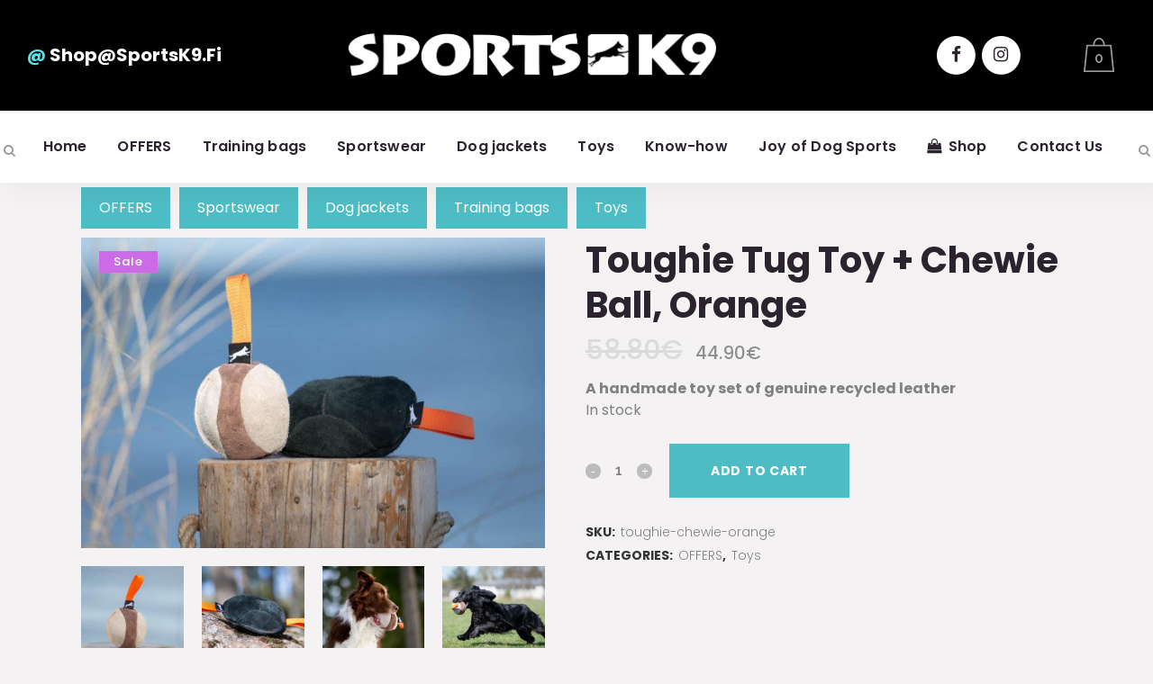

--- FILE ---
content_type: text/html; charset=UTF-8
request_url: https://joyofdogsports.fi/tuote/toughie-tug-toy-chewie-ball-orange
body_size: 26181
content:
<!DOCTYPE html><html lang="en-US"><head><meta charset="UTF-8" /><meta name="viewport" content="width=device-width,initial-scale=1,user-scalable=no"><meta name="description" content="Your favourite dog sports products – all 100% designed and handmade in Finland with premium quality. Join us in the joy of dog sports!"><meta name="keywords" content="dog training, dog sport, dog sports, training bags, training backpacks, "><link rel="profile" href="http://gmpg.org/xfn/11" /><link rel="pingback" href="https://joyofdogsports.fi/xmlrpc.php" /><meta name='robots' content='index, follow, max-image-preview:large, max-snippet:-1, max-video-preview:-1' /> <script data-cfasync="false" data-pagespeed-no-defer>var gtm4wp_datalayer_name = "dataLayer";
	var dataLayer = dataLayer || [];
	const gtm4wp_use_sku_instead = 0;
	const gtm4wp_currency = 'EUR';
	const gtm4wp_product_per_impression = 6;
	const gtm4wp_clear_ecommerce = false;
	const gtm4wp_datalayer_max_timeout = 2000;</script> <title>Toughie tug toy + Chewie ball, orange - toys of recycled genuine leather</title><meta name="description" content="This toy set is full of #JoyofDogSports! Your dog loves this toy set of genuine leather! The products are handmade in Finland. " /><link rel="canonical" href="https://joyofdogsports.fi/tuote/toughie-tug-toy-chewie-ball-orange" /><meta property="og:locale" content="en_US" /><meta property="og:type" content="article" /><meta property="og:title" content="Toughie tug toy + Chewie ball, orange - toys of recycled genuine leather" /><meta property="og:description" content="This toy set is full of #JoyofDogSports! Your dog loves this toy set of genuine leather! The products are handmade in Finland. " /><meta property="og:url" content="https://joyofdogsports.fi/tuote/toughie-tug-toy-chewie-ball-orange" /><meta property="og:site_name" content="SportsK9" /><meta property="article:modified_time" content="2026-01-04T18:33:39+00:00" /><meta property="og:image" content="https://joyofdogsports.fi/wp-content/uploads/2022/01/Chewie-and-Toughie-orange.jpg" /><meta property="og:image:width" content="1200" /><meta property="og:image:height" content="803" /><meta property="og:image:type" content="image/jpeg" /><meta name="twitter:card" content="summary_large_image" /><meta name="twitter:title" content="Toughie tug toy + Chewie ball, orange - toys of recycled genuine leather" /><meta name="twitter:description" content="This toy set is full of #JoyofDogSports! Your dog loves this toy set of genuine leather! The products are handmade in Finland. " /><meta name="twitter:label1" content="Est. reading time" /><meta name="twitter:data1" content="3 minutes" /> <script type="application/ld+json" class="yoast-schema-graph">{"@context":"https://schema.org","@graph":[{"@type":"WebPage","@id":"https://joyofdogsports.fi/tuote/toughie-tug-toy-chewie-ball-orange","url":"https://joyofdogsports.fi/tuote/toughie-tug-toy-chewie-ball-orange","name":"Toughie tug toy + Chewie ball, orange - toys of recycled genuine leather","isPartOf":{"@id":"https://joyofdogsports.fi/#website"},"primaryImageOfPage":{"@id":"https://joyofdogsports.fi/tuote/toughie-tug-toy-chewie-ball-orange#primaryimage"},"image":{"@id":"https://joyofdogsports.fi/tuote/toughie-tug-toy-chewie-ball-orange#primaryimage"},"thumbnailUrl":"https://joyofdogsports.fi/wp-content/uploads/2022/01/Chewie-and-Toughie-orange.jpg","datePublished":"2022-01-26T08:29:37+00:00","dateModified":"2026-01-04T18:33:39+00:00","description":"This toy set is full of #JoyofDogSports! Your dog loves this toy set of genuine leather! The products are handmade in Finland. ","breadcrumb":{"@id":"https://joyofdogsports.fi/tuote/toughie-tug-toy-chewie-ball-orange#breadcrumb"},"inLanguage":"en-US","potentialAction":[{"@type":"ReadAction","target":["https://joyofdogsports.fi/tuote/toughie-tug-toy-chewie-ball-orange"]}]},{"@type":"ImageObject","inLanguage":"en-US","@id":"https://joyofdogsports.fi/tuote/toughie-tug-toy-chewie-ball-orange#primaryimage","url":"https://joyofdogsports.fi/wp-content/uploads/2022/01/Chewie-and-Toughie-orange.jpg","contentUrl":"https://joyofdogsports.fi/wp-content/uploads/2022/01/Chewie-and-Toughie-orange.jpg","width":1200,"height":803,"caption":"Chewie ball and Toughie tug toy for dog training, genuine leather, orange"},{"@type":"BreadcrumbList","@id":"https://joyofdogsports.fi/tuote/toughie-tug-toy-chewie-ball-orange#breadcrumb","itemListElement":[{"@type":"ListItem","position":1,"name":"Home","item":"https://joyofdogsports.fi/"},{"@type":"ListItem","position":2,"name":"Shop","item":"https://joyofdogsports.fi/shop"},{"@type":"ListItem","position":3,"name":"Toughie tug toy + Chewie ball, orange"}]},{"@type":"WebSite","@id":"https://joyofdogsports.fi/#website","url":"https://joyofdogsports.fi/","name":"SportsK9","description":"#JoyOfDogSports","potentialAction":[{"@type":"SearchAction","target":{"@type":"EntryPoint","urlTemplate":"https://joyofdogsports.fi/?s={search_term_string}"},"query-input":{"@type":"PropertyValueSpecification","valueRequired":true,"valueName":"search_term_string"}}],"inLanguage":"en-US"}]}</script> <link rel='dns-prefetch' href='//client.crisp.chat' /><link rel='dns-prefetch' href='//checkout.vipps.no' /><link rel='dns-prefetch' href='//capi-automation.s3.us-east-2.amazonaws.com' /><link rel='dns-prefetch' href='//fonts.googleapis.com' /><link rel="alternate" type="application/rss+xml" title="SportsK9 &raquo; Feed" href="https://joyofdogsports.fi/feed" /><link rel="alternate" type="application/rss+xml" title="SportsK9 &raquo; Comments Feed" href="https://joyofdogsports.fi/comments/feed" /><link rel="alternate" type="application/rss+xml" title="SportsK9 &raquo; Toughie tug toy + Chewie ball, orange Comments Feed" href="https://joyofdogsports.fi/tuote/toughie-tug-toy-chewie-ball-orange/feed" /><link rel="alternate" title="oEmbed (JSON)" type="application/json+oembed" href="https://joyofdogsports.fi/wp-json/oembed/1.0/embed?url=https%3A%2F%2Fjoyofdogsports.fi%2Ftuote%2Ftoughie-tug-toy-chewie-ball-orange" /><link rel="alternate" title="oEmbed (XML)" type="text/xml+oembed" href="https://joyofdogsports.fi/wp-json/oembed/1.0/embed?url=https%3A%2F%2Fjoyofdogsports.fi%2Ftuote%2Ftoughie-tug-toy-chewie-ball-orange&#038;format=xml" /><style id='wp-img-auto-sizes-contain-inline-css' type='text/css'>img:is([sizes=auto i],[sizes^="auto," i]){contain-intrinsic-size:3000px 1500px}
/*# sourceURL=wp-img-auto-sizes-contain-inline-css */</style><link data-optimized="1" rel='stylesheet' id='woo-carrier-agents-blocks-style-css' href='https://joyofdogsports.fi/wp-content/litespeed/css/41203bdbb10cb3ba94453096556178f9.css?ver=1fb8c' type='text/css' media='all' /><style id='wp-emoji-styles-inline-css' type='text/css'>img.wp-smiley, img.emoji {
		display: inline !important;
		border: none !important;
		box-shadow: none !important;
		height: 1em !important;
		width: 1em !important;
		margin: 0 0.07em !important;
		vertical-align: -0.1em !important;
		background: none !important;
		padding: 0 !important;
	}
/*# sourceURL=wp-emoji-styles-inline-css */</style><link data-optimized="1" rel='stylesheet' id='wp-block-library-css' href='https://joyofdogsports.fi/wp-content/litespeed/css/809c7f841159c625c91919d502bdb22a.css?ver=e4d0b' type='text/css' media='all' /><link data-optimized="1" rel='stylesheet' id='wc-blocks-style-css' href='https://joyofdogsports.fi/wp-content/litespeed/css/185a1b2e53fd893353eb9084a84f53ea.css?ver=1542e' type='text/css' media='all' /><style id='global-styles-inline-css' type='text/css'>:root{--wp--preset--aspect-ratio--square: 1;--wp--preset--aspect-ratio--4-3: 4/3;--wp--preset--aspect-ratio--3-4: 3/4;--wp--preset--aspect-ratio--3-2: 3/2;--wp--preset--aspect-ratio--2-3: 2/3;--wp--preset--aspect-ratio--16-9: 16/9;--wp--preset--aspect-ratio--9-16: 9/16;--wp--preset--color--black: #000000;--wp--preset--color--cyan-bluish-gray: #abb8c3;--wp--preset--color--white: #ffffff;--wp--preset--color--pale-pink: #f78da7;--wp--preset--color--vivid-red: #cf2e2e;--wp--preset--color--luminous-vivid-orange: #ff6900;--wp--preset--color--luminous-vivid-amber: #fcb900;--wp--preset--color--light-green-cyan: #7bdcb5;--wp--preset--color--vivid-green-cyan: #00d084;--wp--preset--color--pale-cyan-blue: #8ed1fc;--wp--preset--color--vivid-cyan-blue: #0693e3;--wp--preset--color--vivid-purple: #9b51e0;--wp--preset--gradient--vivid-cyan-blue-to-vivid-purple: linear-gradient(135deg,rgb(6,147,227) 0%,rgb(155,81,224) 100%);--wp--preset--gradient--light-green-cyan-to-vivid-green-cyan: linear-gradient(135deg,rgb(122,220,180) 0%,rgb(0,208,130) 100%);--wp--preset--gradient--luminous-vivid-amber-to-luminous-vivid-orange: linear-gradient(135deg,rgb(252,185,0) 0%,rgb(255,105,0) 100%);--wp--preset--gradient--luminous-vivid-orange-to-vivid-red: linear-gradient(135deg,rgb(255,105,0) 0%,rgb(207,46,46) 100%);--wp--preset--gradient--very-light-gray-to-cyan-bluish-gray: linear-gradient(135deg,rgb(238,238,238) 0%,rgb(169,184,195) 100%);--wp--preset--gradient--cool-to-warm-spectrum: linear-gradient(135deg,rgb(74,234,220) 0%,rgb(151,120,209) 20%,rgb(207,42,186) 40%,rgb(238,44,130) 60%,rgb(251,105,98) 80%,rgb(254,248,76) 100%);--wp--preset--gradient--blush-light-purple: linear-gradient(135deg,rgb(255,206,236) 0%,rgb(152,150,240) 100%);--wp--preset--gradient--blush-bordeaux: linear-gradient(135deg,rgb(254,205,165) 0%,rgb(254,45,45) 50%,rgb(107,0,62) 100%);--wp--preset--gradient--luminous-dusk: linear-gradient(135deg,rgb(255,203,112) 0%,rgb(199,81,192) 50%,rgb(65,88,208) 100%);--wp--preset--gradient--pale-ocean: linear-gradient(135deg,rgb(255,245,203) 0%,rgb(182,227,212) 50%,rgb(51,167,181) 100%);--wp--preset--gradient--electric-grass: linear-gradient(135deg,rgb(202,248,128) 0%,rgb(113,206,126) 100%);--wp--preset--gradient--midnight: linear-gradient(135deg,rgb(2,3,129) 0%,rgb(40,116,252) 100%);--wp--preset--font-size--small: 13px;--wp--preset--font-size--medium: 20px;--wp--preset--font-size--large: 36px;--wp--preset--font-size--x-large: 42px;--wp--preset--spacing--20: 0.44rem;--wp--preset--spacing--30: 0.67rem;--wp--preset--spacing--40: 1rem;--wp--preset--spacing--50: 1.5rem;--wp--preset--spacing--60: 2.25rem;--wp--preset--spacing--70: 3.38rem;--wp--preset--spacing--80: 5.06rem;--wp--preset--shadow--natural: 6px 6px 9px rgba(0, 0, 0, 0.2);--wp--preset--shadow--deep: 12px 12px 50px rgba(0, 0, 0, 0.4);--wp--preset--shadow--sharp: 6px 6px 0px rgba(0, 0, 0, 0.2);--wp--preset--shadow--outlined: 6px 6px 0px -3px rgb(255, 255, 255), 6px 6px rgb(0, 0, 0);--wp--preset--shadow--crisp: 6px 6px 0px rgb(0, 0, 0);}:where(.is-layout-flex){gap: 0.5em;}:where(.is-layout-grid){gap: 0.5em;}body .is-layout-flex{display: flex;}.is-layout-flex{flex-wrap: wrap;align-items: center;}.is-layout-flex > :is(*, div){margin: 0;}body .is-layout-grid{display: grid;}.is-layout-grid > :is(*, div){margin: 0;}:where(.wp-block-columns.is-layout-flex){gap: 2em;}:where(.wp-block-columns.is-layout-grid){gap: 2em;}:where(.wp-block-post-template.is-layout-flex){gap: 1.25em;}:where(.wp-block-post-template.is-layout-grid){gap: 1.25em;}.has-black-color{color: var(--wp--preset--color--black) !important;}.has-cyan-bluish-gray-color{color: var(--wp--preset--color--cyan-bluish-gray) !important;}.has-white-color{color: var(--wp--preset--color--white) !important;}.has-pale-pink-color{color: var(--wp--preset--color--pale-pink) !important;}.has-vivid-red-color{color: var(--wp--preset--color--vivid-red) !important;}.has-luminous-vivid-orange-color{color: var(--wp--preset--color--luminous-vivid-orange) !important;}.has-luminous-vivid-amber-color{color: var(--wp--preset--color--luminous-vivid-amber) !important;}.has-light-green-cyan-color{color: var(--wp--preset--color--light-green-cyan) !important;}.has-vivid-green-cyan-color{color: var(--wp--preset--color--vivid-green-cyan) !important;}.has-pale-cyan-blue-color{color: var(--wp--preset--color--pale-cyan-blue) !important;}.has-vivid-cyan-blue-color{color: var(--wp--preset--color--vivid-cyan-blue) !important;}.has-vivid-purple-color{color: var(--wp--preset--color--vivid-purple) !important;}.has-black-background-color{background-color: var(--wp--preset--color--black) !important;}.has-cyan-bluish-gray-background-color{background-color: var(--wp--preset--color--cyan-bluish-gray) !important;}.has-white-background-color{background-color: var(--wp--preset--color--white) !important;}.has-pale-pink-background-color{background-color: var(--wp--preset--color--pale-pink) !important;}.has-vivid-red-background-color{background-color: var(--wp--preset--color--vivid-red) !important;}.has-luminous-vivid-orange-background-color{background-color: var(--wp--preset--color--luminous-vivid-orange) !important;}.has-luminous-vivid-amber-background-color{background-color: var(--wp--preset--color--luminous-vivid-amber) !important;}.has-light-green-cyan-background-color{background-color: var(--wp--preset--color--light-green-cyan) !important;}.has-vivid-green-cyan-background-color{background-color: var(--wp--preset--color--vivid-green-cyan) !important;}.has-pale-cyan-blue-background-color{background-color: var(--wp--preset--color--pale-cyan-blue) !important;}.has-vivid-cyan-blue-background-color{background-color: var(--wp--preset--color--vivid-cyan-blue) !important;}.has-vivid-purple-background-color{background-color: var(--wp--preset--color--vivid-purple) !important;}.has-black-border-color{border-color: var(--wp--preset--color--black) !important;}.has-cyan-bluish-gray-border-color{border-color: var(--wp--preset--color--cyan-bluish-gray) !important;}.has-white-border-color{border-color: var(--wp--preset--color--white) !important;}.has-pale-pink-border-color{border-color: var(--wp--preset--color--pale-pink) !important;}.has-vivid-red-border-color{border-color: var(--wp--preset--color--vivid-red) !important;}.has-luminous-vivid-orange-border-color{border-color: var(--wp--preset--color--luminous-vivid-orange) !important;}.has-luminous-vivid-amber-border-color{border-color: var(--wp--preset--color--luminous-vivid-amber) !important;}.has-light-green-cyan-border-color{border-color: var(--wp--preset--color--light-green-cyan) !important;}.has-vivid-green-cyan-border-color{border-color: var(--wp--preset--color--vivid-green-cyan) !important;}.has-pale-cyan-blue-border-color{border-color: var(--wp--preset--color--pale-cyan-blue) !important;}.has-vivid-cyan-blue-border-color{border-color: var(--wp--preset--color--vivid-cyan-blue) !important;}.has-vivid-purple-border-color{border-color: var(--wp--preset--color--vivid-purple) !important;}.has-vivid-cyan-blue-to-vivid-purple-gradient-background{background: var(--wp--preset--gradient--vivid-cyan-blue-to-vivid-purple) !important;}.has-light-green-cyan-to-vivid-green-cyan-gradient-background{background: var(--wp--preset--gradient--light-green-cyan-to-vivid-green-cyan) !important;}.has-luminous-vivid-amber-to-luminous-vivid-orange-gradient-background{background: var(--wp--preset--gradient--luminous-vivid-amber-to-luminous-vivid-orange) !important;}.has-luminous-vivid-orange-to-vivid-red-gradient-background{background: var(--wp--preset--gradient--luminous-vivid-orange-to-vivid-red) !important;}.has-very-light-gray-to-cyan-bluish-gray-gradient-background{background: var(--wp--preset--gradient--very-light-gray-to-cyan-bluish-gray) !important;}.has-cool-to-warm-spectrum-gradient-background{background: var(--wp--preset--gradient--cool-to-warm-spectrum) !important;}.has-blush-light-purple-gradient-background{background: var(--wp--preset--gradient--blush-light-purple) !important;}.has-blush-bordeaux-gradient-background{background: var(--wp--preset--gradient--blush-bordeaux) !important;}.has-luminous-dusk-gradient-background{background: var(--wp--preset--gradient--luminous-dusk) !important;}.has-pale-ocean-gradient-background{background: var(--wp--preset--gradient--pale-ocean) !important;}.has-electric-grass-gradient-background{background: var(--wp--preset--gradient--electric-grass) !important;}.has-midnight-gradient-background{background: var(--wp--preset--gradient--midnight) !important;}.has-small-font-size{font-size: var(--wp--preset--font-size--small) !important;}.has-medium-font-size{font-size: var(--wp--preset--font-size--medium) !important;}.has-large-font-size{font-size: var(--wp--preset--font-size--large) !important;}.has-x-large-font-size{font-size: var(--wp--preset--font-size--x-large) !important;}
/*# sourceURL=global-styles-inline-css */</style><style id='classic-theme-styles-inline-css' type='text/css'>/*! This file is auto-generated */
.wp-block-button__link{color:#fff;background-color:#32373c;border-radius:9999px;box-shadow:none;text-decoration:none;padding:calc(.667em + 2px) calc(1.333em + 2px);font-size:1.125em}.wp-block-file__button{background:#32373c;color:#fff;text-decoration:none}
/*# sourceURL=/wp-includes/css/classic-themes.min.css */</style><link data-optimized="1" rel='stylesheet' id='wc-paytrail-css-css' href='https://joyofdogsports.fi/wp-content/litespeed/css/8b853093e01dd121f56657530e7c8885.css?ver=315d9' type='text/css' media='all' /><style id='woocommerce-inline-inline-css' type='text/css'>.woocommerce form .form-row .required { visibility: visible; }
/*# sourceURL=woocommerce-inline-inline-css */</style><link data-optimized="1" rel='stylesheet' id='mediaelement-css' href='https://joyofdogsports.fi/wp-content/litespeed/css/6ce7b7dfc53c8343d952586f9c4c851b.css?ver=e39ae' type='text/css' media='all' /><link data-optimized="1" rel='stylesheet' id='wp-mediaelement-css' href='https://joyofdogsports.fi/wp-content/litespeed/css/e06123f4683e38ece0688abd4ed338db.css?ver=56698' type='text/css' media='all' /><link data-optimized="1" rel='stylesheet' id='bridge-default-style-css' href='https://joyofdogsports.fi/wp-content/litespeed/css/03280beaab738f10c2310e42366cd4e2.css?ver=533e0' type='text/css' media='all' /><link data-optimized="1" rel='stylesheet' id='bridge-qode-font_awesome-css' href='https://joyofdogsports.fi/wp-content/litespeed/css/a8cc2e1f0f6caa754c88e3c11f9b0f79.css?ver=43e2a' type='text/css' media='all' /><link data-optimized="1" rel='stylesheet' id='bridge-qode-font_elegant-css' href='https://joyofdogsports.fi/wp-content/litespeed/css/c8e62d3442a7845e694ce7186ee28555.css?ver=c4083' type='text/css' media='all' /><link data-optimized="1" rel='stylesheet' id='bridge-qode-linea_icons-css' href='https://joyofdogsports.fi/wp-content/litespeed/css/2be133127a9f675d425c69fa0755b4e0.css?ver=7c11b' type='text/css' media='all' /><link data-optimized="1" rel='stylesheet' id='bridge-qode-dripicons-css' href='https://joyofdogsports.fi/wp-content/litespeed/css/ad9c23f313a4b3f8eb98d45581796ea2.css?ver=46666' type='text/css' media='all' /><link data-optimized="1" rel='stylesheet' id='bridge-qode-kiko-css' href='https://joyofdogsports.fi/wp-content/litespeed/css/f26f65974e4ac5fee4a3be3647111843.css?ver=0fa7d' type='text/css' media='all' /><link data-optimized="1" rel='stylesheet' id='bridge-qode-font_awesome_5-css' href='https://joyofdogsports.fi/wp-content/litespeed/css/7363548b9ce53c7f0912b8c93210e1bf.css?ver=01745' type='text/css' media='all' /><link data-optimized="1" rel='stylesheet' id='bridge-stylesheet-css' href='https://joyofdogsports.fi/wp-content/litespeed/css/25ed2fa0da06c873a60be0b40ffb3d20.css?ver=0d2cd' type='text/css' media='all' /><style id='bridge-stylesheet-inline-css' type='text/css'>.postid-1889.disabled_footer_top .footer_top_holder, .postid-1889.disabled_footer_bottom .footer_bottom_holder { display: none;}


/*# sourceURL=bridge-stylesheet-inline-css */</style><link data-optimized="1" rel='stylesheet' id='bridge-woocommerce-css' href='https://joyofdogsports.fi/wp-content/litespeed/css/7fbed9c509bd8a8ba2f5c2dc75c7b9d7.css?ver=0cd2f' type='text/css' media='all' /><link data-optimized="1" rel='stylesheet' id='bridge-woocommerce-responsive-css' href='https://joyofdogsports.fi/wp-content/litespeed/css/b31c111c557c9772d9dffa5089238d8f.css?ver=e5d4b' type='text/css' media='all' /><link data-optimized="1" rel='stylesheet' id='bridge-print-css' href='https://joyofdogsports.fi/wp-content/litespeed/css/ec4dbf544f7e762164609855df629038.css?ver=d00d6' type='text/css' media='all' /><link data-optimized="1" rel='stylesheet' id='bridge-style-dynamic-css' href='https://joyofdogsports.fi/wp-content/litespeed/css/2eed045361c609f63852a63ae0179721.css?ver=79721' type='text/css' media='all' /><link data-optimized="1" rel='stylesheet' id='bridge-responsive-css' href='https://joyofdogsports.fi/wp-content/litespeed/css/cd209d586af3a54bbda82b4ede1dedd0.css?ver=19936' type='text/css' media='all' /><link data-optimized="1" rel='stylesheet' id='bridge-style-dynamic-responsive-css' href='https://joyofdogsports.fi/wp-content/litespeed/css/73eb7071ba378fa843d7693ead0e16c5.css?ver=e16c5' type='text/css' media='all' /><style id='bridge-style-dynamic-responsive-inline-css' type='text/css'>@media only screen and (min-width: 1001px){
    .header_bottom{
        padding: 0;
    }
}
.header-left-from-logo-widget, .header-right-from-logo-widget{
    padding: 0 30px;
}
.woocommerce div.product .summary p.price, .woocommerce div.product .summary p.price span.amount {
    padding-bottom: 10px;
}

header.fixed_hiding .holeder_for_hidden_menu{
    box-shadow: 7px 11px 24px 0px rgba(0, 0, 0, 0.04);
}
.error404 .title_subtitle_holder_inner{
    text-align: center;
}
.page_not_found h2 {
    margin: 90px 0 20px;
    font-size: 32px;
}
.woocommerce table.cart div.coupon .input-text, .woocommerce-page table.cart div.coupon .input-text, .woocommerce-page.woocommerce-checkout div.coupon .input-text, .woocommerce.woocommerce-checkout div.coupon .input-text {
    width: 178px;
    margin-right: 15px;
    padding: 15px 13px;
    height: 26px;
}
header.fixed_hiding.scrolled .holeder_for_hidden_menu{
    background-color: #fff;
}
.woocommerce-page.woocommerce-cart .content .container .container_inner{
    padding: 100px 0 56px;
}

.woocommerce-page.woocommerce-checkout .content .container .container_inner{
    padding: 100px 0 30px;
}

.woocommerce-page.woocommerce-account .content .container .container_inner{
    padding: 95px 0 81px;
}

.woocommerce div.cart-collaterals h2, .woocommerce-page .div.cart-collaterals h2{
    color: #2b242e;
}
.woocommerce.single-product .content .container .container_inner{
    padding: 100px 0 52px;
}

.woocommerce .product .images{
    margin-bottom: 54px;
}

.woocommerce div.product div.related .qode-related-upsells-title, .woocommerce div.product div.related h4{
    margin-bottom: 54px;
}

.woocommerce .q_accordion_holder.accordion.boxed .ui-accordion-header{
    text-align: left;
    padding-top: 5px;
    padding-left: 13px;
}

.woocommerce div.product .cart .quantity{
    padding-top: 11px;
}

@media only screen and (min-width: 769px){
    .woocommerce .product .images{
        margin-right: 35px;
        width: calc(50% - 35px);
    }
}
@media only screen and (max-width: 600px){
    .woocommerce table.cart td.actions>.checkout-button, .woocommerce-page table.cart td.actions>.checkout-button{
        width: 100%;
        padding-left: 20px!important;
        margin: 0!important;
    }
}
.woocommerce ul.products li.product .add-to-cart-button{
    padding: 0 46px;
}
@media only screen and (max-width: 768px){
.two_columns_form_with_space .column_right{
    padding-left: 0;
}
.wpcf7-form .two_columns_form_with_space{
    width: 100%
}

.wpcf7-form .two_columns_form_with_space .column_left, .wpcf7-form .two_columns_form_with_space .column_right{
    display: block;
    width: 100%;
    padding: 0;
}

.cf7_custom_style_2 input.wpcf7-form-control.wpcf7-submit{
    width: 100%;
    box-sizing: border-box;
    text-align: center;
    margin-top: 19px;
}
}
.woocommerce .product .onsale{
    left: 14px;
    top: 12px;
}

.woocommerce .content .container .container_inner, .woocommerce-page .content .container .container_inner {
    padding: 82px 0 53px;
}

@media only screen and (max-width: 480px){
    .qode-navigation.tp-bullets{
        transform: matrix(1, 0, 0, 1, -18, -120)!important;
    }
}
/*# sourceURL=bridge-style-dynamic-responsive-inline-css */</style><link data-optimized="1" rel='stylesheet' id='js_composer_front-css' href='https://joyofdogsports.fi/wp-content/litespeed/css/5e8ad6ada42de6970e186528e825610e.css?ver=7c165' type='text/css' media='all' /><link rel='stylesheet' id='bridge-style-handle-google-fonts-css' href='https://fonts.googleapis.com/css?family=Raleway%3A100%2C200%2C300%2C400%2C500%2C600%2C700%2C800%2C900%2C100italic%2C300italic%2C400italic%2C700italic%7CPoppins%3A100%2C200%2C300%2C400%2C500%2C600%2C700%2C800%2C900%2C100italic%2C300italic%2C400italic%2C700italic&#038;subset=latin%2Clatin-ext&#038;ver=1.0.0' type='text/css' media='all' /><link data-optimized="1" rel='stylesheet' id='bridge-core-dashboard-style-css' href='https://joyofdogsports.fi/wp-content/litespeed/css/3119a603676dd83215a20b14431170ff.css?ver=52d84' type='text/css' media='all' /><link data-optimized="1" rel='stylesheet' id='vipps-gw-css' href='https://joyofdogsports.fi/wp-content/litespeed/css/b2c199a90d763254ec12f6002e9c53bd.css?ver=0c0e8' type='text/css' media='all' /><link data-optimized="1" rel='stylesheet' id='bridge-childstyle-css' href='https://joyofdogsports.fi/wp-content/litespeed/css/0c370f4fb5ac9d7cd022cd8257498f66.css?ver=1d514' type='text/css' media='all' /> <script type="text/javascript" src="https://joyofdogsports.fi/wp-includes/js/jquery/jquery.min.js?ver=3.7.1" id="jquery-core-js"></script> <script type="text/javascript" src="https://joyofdogsports.fi/wp-includes/js/jquery/jquery-migrate.min.js?ver=3.4.1" id="jquery-migrate-js"></script> <script type="text/javascript" src="https://joyofdogsports.fi/wp-content/plugins/wc-paytrail/assets/js/wc-paytrail.js?ver=2.7.0" id="wc-paytrail-js-js"></script> <script type="text/javascript" src="https://joyofdogsports.fi/wp-content/plugins/woocommerce/assets/js/jquery-blockui/jquery.blockUI.min.js?ver=2.7.0-wc.10.4.3" id="wc-jquery-blockui-js" data-wp-strategy="defer"></script> <script type="text/javascript" id="wc-add-to-cart-js-extra">/*  */
var wc_add_to_cart_params = {"ajax_url":"/wp-admin/admin-ajax.php","wc_ajax_url":"/?wc-ajax=%%endpoint%%","i18n_view_cart":"View cart","cart_url":"https://joyofdogsports.fi/cart","is_cart":"","cart_redirect_after_add":"no"};
//# sourceURL=wc-add-to-cart-js-extra
/*  */</script> <script type="text/javascript" src="https://joyofdogsports.fi/wp-content/plugins/woocommerce/assets/js/frontend/add-to-cart.min.js?ver=10.4.3" id="wc-add-to-cart-js" data-wp-strategy="defer"></script> <script type="text/javascript" id="wc-single-product-js-extra">/*  */
var wc_single_product_params = {"i18n_required_rating_text":"Please select a rating","i18n_rating_options":["1 of 5 stars","2 of 5 stars","3 of 5 stars","4 of 5 stars","5 of 5 stars"],"i18n_product_gallery_trigger_text":"View full-screen image gallery","review_rating_required":"yes","flexslider":{"rtl":false,"animation":"slide","smoothHeight":true,"directionNav":false,"controlNav":"thumbnails","slideshow":false,"animationSpeed":500,"animationLoop":false,"allowOneSlide":false},"zoom_enabled":"","zoom_options":[],"photoswipe_enabled":"","photoswipe_options":{"shareEl":false,"closeOnScroll":false,"history":false,"hideAnimationDuration":0,"showAnimationDuration":0},"flexslider_enabled":""};
//# sourceURL=wc-single-product-js-extra
/*  */</script> <script type="text/javascript" src="https://joyofdogsports.fi/wp-content/plugins/woocommerce/assets/js/frontend/single-product.min.js?ver=10.4.3" id="wc-single-product-js" defer="defer" data-wp-strategy="defer"></script> <script type="text/javascript" src="https://joyofdogsports.fi/wp-content/plugins/woocommerce/assets/js/js-cookie/js.cookie.min.js?ver=2.1.4-wc.10.4.3" id="wc-js-cookie-js" defer="defer" data-wp-strategy="defer"></script> <script type="text/javascript" id="woocommerce-js-extra">/*  */
var woocommerce_params = {"ajax_url":"/wp-admin/admin-ajax.php","wc_ajax_url":"/?wc-ajax=%%endpoint%%","i18n_password_show":"Show password","i18n_password_hide":"Hide password"};
//# sourceURL=woocommerce-js-extra
/*  */</script> <script type="text/javascript" src="https://joyofdogsports.fi/wp-content/plugins/woocommerce/assets/js/frontend/woocommerce.min.js?ver=10.4.3" id="woocommerce-js" defer="defer" data-wp-strategy="defer"></script> <script type="text/javascript" src="https://joyofdogsports.fi/wp-content/plugins/js_composer/assets/js/vendors/woocommerce-add-to-cart.js?ver=8.7.1" id="vc_woocommerce-add-to-cart-js-js"></script> <script type="text/javascript" src="https://joyofdogsports.fi/wp-content/plugins/woocommerce/assets/js/select2/select2.full.min.js?ver=4.0.3-wc.10.4.3" id="wc-select2-js" defer="defer" data-wp-strategy="defer"></script> <script type="text/javascript" src="https://checkout.vipps.no/on-site-messaging/v1/vipps-osm.js?ver=4.1.5" id="vipps-onsite-messageing-js"></script> <script></script><link rel="https://api.w.org/" href="https://joyofdogsports.fi/wp-json/" /><link rel="alternate" title="JSON" type="application/json" href="https://joyofdogsports.fi/wp-json/wp/v2/product/1889" /><link rel="EditURI" type="application/rsd+xml" title="RSD" href="https://joyofdogsports.fi/xmlrpc.php?rsd" /><meta name="generator" content="WordPress 6.9" /><meta name="generator" content="WooCommerce 10.4.3" /><link rel='shortlink' href='https://joyofdogsports.fi/?p=1889' /> <script data-cfasync="false" data-pagespeed-no-defer type="text/javascript">var dataLayer_content = {"visitorLoginState":"logged-out","visitorType":"visitor-logged-out","customerTotalOrders":0,"customerTotalOrderValue":0,"customerFirstName":"","customerLastName":"","customerBillingFirstName":"","customerBillingLastName":"","customerBillingCompany":"","customerBillingAddress1":"","customerBillingAddress2":"","customerBillingCity":"","customerBillingState":"","customerBillingPostcode":"","customerBillingCountry":"","customerBillingEmail":"","customerBillingEmailHash":"","customerBillingPhone":"","customerShippingFirstName":"","customerShippingLastName":"","customerShippingCompany":"","customerShippingAddress1":"","customerShippingAddress2":"","customerShippingCity":"","customerShippingState":"","customerShippingPostcode":"","customerShippingCountry":"","cartContent":{"totals":{"applied_coupons":[],"discount_total":0,"subtotal":0,"total":0},"items":[]},"productRatingCounts":[],"productAverageRating":0,"productReviewCount":0,"productType":"simple","productIsVariable":0};
	dataLayer.push( dataLayer_content );</script> <script data-cfasync="false" data-pagespeed-no-defer type="text/javascript">(function(w,d,s,l,i){w[l]=w[l]||[];w[l].push({'gtm.start':
new Date().getTime(),event:'gtm.js'});var f=d.getElementsByTagName(s)[0],
j=d.createElement(s),dl=l!='dataLayer'?'&l='+l:'';j.async=true;j.src=
'//www.googletagmanager.com/gtm.js?id='+i+dl;f.parentNode.insertBefore(j,f);
})(window,document,'script','dataLayer','GTM-KV9LJNM');</script> 	<noscript><style>.woocommerce-product-gallery{ opacity: 1 !important; }</style></noscript><style>a[href="https://joyofdogsports.fi/vipps_checkout"] { -webkit-touch-callout: none;  }</style> <script  type="text/javascript">!function(f,b,e,v,n,t,s){if(f.fbq)return;n=f.fbq=function(){n.callMethod?
					n.callMethod.apply(n,arguments):n.queue.push(arguments)};if(!f._fbq)f._fbq=n;
					n.push=n;n.loaded=!0;n.version='2.0';n.queue=[];t=b.createElement(e);t.async=!0;
					t.src=v;s=b.getElementsByTagName(e)[0];s.parentNode.insertBefore(t,s)}(window,
					document,'script','https://connect.facebook.net/en_US/fbevents.js');</script>  <script  type="text/javascript">fbq('init', '1138614159929252', {}, {
    "agent": "woocommerce_0-10.4.3-3.5.15"
});

				document.addEventListener( 'DOMContentLoaded', function() {
					// Insert placeholder for events injected when a product is added to the cart through AJAX.
					document.body.insertAdjacentHTML( 'beforeend', '<div class=\"wc-facebook-pixel-event-placeholder\"></div>' );
				}, false );</script> <meta name="generator" content="Powered by WPBakery Page Builder - drag and drop page builder for WordPress."/><meta name="generator" content="Powered by Slider Revolution 6.7.39 - responsive, Mobile-Friendly Slider Plugin for WordPress with comfortable drag and drop interface." /><meta name="google-site-verification" content="eXwt09dqGZPz6qQ9Jm8zK_KyhUWFsUju2EvEANjzW_A" /><link rel="icon" href="https://joyofdogsports.fi/wp-content/uploads/2021/01/cropped-SportsK9-site-icon-32x32.jpg" sizes="32x32" /><link rel="icon" href="https://joyofdogsports.fi/wp-content/uploads/2021/01/cropped-SportsK9-site-icon-192x192.jpg" sizes="192x192" /><link rel="apple-touch-icon" href="https://joyofdogsports.fi/wp-content/uploads/2021/01/cropped-SportsK9-site-icon-180x180.jpg" /><meta name="msapplication-TileImage" content="https://joyofdogsports.fi/wp-content/uploads/2021/01/cropped-SportsK9-site-icon-270x270.jpg" /> <script>function setREVStartSize(e){
			//window.requestAnimationFrame(function() {
				window.RSIW = window.RSIW===undefined ? window.innerWidth : window.RSIW;
				window.RSIH = window.RSIH===undefined ? window.innerHeight : window.RSIH;
				try {
					var pw = document.getElementById(e.c).parentNode.offsetWidth,
						newh;
					pw = pw===0 || isNaN(pw) || (e.l=="fullwidth" || e.layout=="fullwidth") ? window.RSIW : pw;
					e.tabw = e.tabw===undefined ? 0 : parseInt(e.tabw);
					e.thumbw = e.thumbw===undefined ? 0 : parseInt(e.thumbw);
					e.tabh = e.tabh===undefined ? 0 : parseInt(e.tabh);
					e.thumbh = e.thumbh===undefined ? 0 : parseInt(e.thumbh);
					e.tabhide = e.tabhide===undefined ? 0 : parseInt(e.tabhide);
					e.thumbhide = e.thumbhide===undefined ? 0 : parseInt(e.thumbhide);
					e.mh = e.mh===undefined || e.mh=="" || e.mh==="auto" ? 0 : parseInt(e.mh,0);
					if(e.layout==="fullscreen" || e.l==="fullscreen")
						newh = Math.max(e.mh,window.RSIH);
					else{
						e.gw = Array.isArray(e.gw) ? e.gw : [e.gw];
						for (var i in e.rl) if (e.gw[i]===undefined || e.gw[i]===0) e.gw[i] = e.gw[i-1];
						e.gh = e.el===undefined || e.el==="" || (Array.isArray(e.el) && e.el.length==0)? e.gh : e.el;
						e.gh = Array.isArray(e.gh) ? e.gh : [e.gh];
						for (var i in e.rl) if (e.gh[i]===undefined || e.gh[i]===0) e.gh[i] = e.gh[i-1];
											
						var nl = new Array(e.rl.length),
							ix = 0,
							sl;
						e.tabw = e.tabhide>=pw ? 0 : e.tabw;
						e.thumbw = e.thumbhide>=pw ? 0 : e.thumbw;
						e.tabh = e.tabhide>=pw ? 0 : e.tabh;
						e.thumbh = e.thumbhide>=pw ? 0 : e.thumbh;
						for (var i in e.rl) nl[i] = e.rl[i]<window.RSIW ? 0 : e.rl[i];
						sl = nl[0];
						for (var i in nl) if (sl>nl[i] && nl[i]>0) { sl = nl[i]; ix=i;}
						var m = pw>(e.gw[ix]+e.tabw+e.thumbw) ? 1 : (pw-(e.tabw+e.thumbw)) / (e.gw[ix]);
						newh =  (e.gh[ix] * m) + (e.tabh + e.thumbh);
					}
					var el = document.getElementById(e.c);
					if (el!==null && el) el.style.height = newh+"px";
					el = document.getElementById(e.c+"_wrapper");
					if (el!==null && el) {
						el.style.height = newh+"px";
						el.style.display = "block";
					}
				} catch(e){
					console.log("Failure at Presize of Slider:" + e)
				}
			//});
		  };</script> <style type="text/css" id="wp-custom-css">label.woocommerce-form__label.woocommerce-form__label-for-checkbox.inline {
    display: block!important;
}

iframe {
    max-width: 100%;
}

h4.qode-related-upsells-title {
    padding-top: 2em;
    border-top: 1px solid #d4d4d4;
    margin-top: 2em;
}

h4.qode-related-upsells-title {
    color: #281e2c;
}.summary.entry-summary::after {
    content: "";
    display: block;
    width: 100%;
    height: 120px;
}

.woocommerce #respond #reply-title, .woocommerce #reviews h2, h2.woocommerce-Reviews-title{
    color: #333!important;
}

li.cat-item.cat-item-15, li.cat-item.cat-item-16 {
    display: none;
}

li.product-category.product h2 {
    color: #000;
    font-size: 20px;
    text-align: center;
}
mark.count {
    background: transparent;
}
a.cat-btn.cat-16, a.cat-btn.cat-15 {
    display: none;
}
a.cat-btn {
    background: #4ebcc4;
    color: #fff;
    padding: 10px 20px;
    margin-right: 10px;
	  transition:all 300ms;
	float: left;
    margin-bottom: 10px;
}
a.cat-btn:hover {
    background: #b521cf;
}
.woocommerce.single-product .content .container .container_inner {
    padding: 40px 0 52px!important;
}</style><noscript><style>.wpb_animate_when_almost_visible { opacity: 1; }</style></noscript><link data-optimized="1" rel='stylesheet' id='rs-plugin-settings-css' href='https://joyofdogsports.fi/wp-content/litespeed/css/93398f5e3174a0d9500003427e0db7e3.css?ver=1e2e5' type='text/css' media='all' /><style id='rs-plugin-settings-inline-css' type='text/css'>#rs-demo-id {}
/*# sourceURL=rs-plugin-settings-inline-css */</style></head><body class="wp-singular product-template-default single single-product postid-1889 wp-theme-bridge wp-child-theme-bridge-child theme-bridge bridge-core-3.3.4.5 woocommerce woocommerce-page woocommerce-no-js  qode-page-loading-effect-enabled qode-title-hidden qode_grid_1200 footer_responsive_adv columns-4 qode-child-theme-ver-1.0.0 qode-theme-ver-30.8.8.5 qode-theme-bridge wpb-js-composer js-comp-ver-8.7.1 vc_responsive" itemscope itemtype="http://schema.org/WebPage"><noscript><iframe src="https://www.googletagmanager.com/ns.html?id=GTM-KV9LJNM" height="0" width="0" style="display:none;visibility:hidden" aria-hidden="true"></iframe></noscript><div class="wrapper"><div class="wrapper_inner"><header class=" centered_logo centered_logo_animate scroll_header_top_area  fixed_hiding scrolled_not_transparent page_header"><div class="header_inner clearfix"><form role="search" action="https://joyofdogsports.fi/" class="qode_search_form_3" method="get"><div class="form_holder_outer"><div class="form_holder"><input type="text" placeholder="Search" name="s" class="qode_search_field" autocomplete="off" /><div class="qode_search_close">
<a href="#">
<i class="qode_icon_font_awesome fa fa-times " ></i>                            </a></div></div></div></form><div class="header_top_bottom_holder"><div class="header_bottom clearfix" style=' background-color:rgba(0, 0, 0, 1);' ><div class="header_inner_left"><div class="widget_text header-widget widget_custom_html header-left-from-logo-widget"><div class="widget_text header-left-from-logo-widget-inner"><div class="widget_text header-left-from-logo-widget-inner2"><div class="textwidget custom-html-widget"><h5><span style="color: #5ce1e6;">@</span> <span style="color: #ffffff;">shop@sportsK9.fi</span></h5></div></div></div></div><div class="mobile_menu_button">
<span>
<i class="qode_icon_font_awesome fa fa-bars " ></i>		</span></div><div class="logo_wrapper" ><div class="q_logo">
<a itemprop="url" href="https://joyofdogsports.fi/" >
<img itemprop="image" class="normal" src="https://sportsk9fi.test.cchosting.fi/wp-content/uploads/2020/04/sportsk9_white.png" alt="Logo"> 			 <img itemprop="image" class="light" src="https://sportsk9fi.test.cchosting.fi/wp-content/uploads/2020/04/sportsk9_white.png" alt="Logo"/> 			 <img itemprop="image" class="dark" src="https://sportsk9fi.test.cchosting.fi/wp-content/uploads/2020/04/sportsk9_white.png" alt="Logo"/> 			 <img itemprop="image" class="sticky" src="https://sportsk9fi.test.cchosting.fi/wp-content/uploads/2020/04/sportsk9_white.png" alt="Logo"/> 			 <img itemprop="image" class="mobile" src="https://sportsk9fi.test.cchosting.fi/wp-content/uploads/2020/04/sportsk9_color.png" alt="Logo"/> 					</a></div><div class="q_logo_hidden">
<a itemprop="url" href="https://joyofdogsports.fi/"><img itemprop="image" alt=Logo src="https://sportsk9fi.test.cchosting.fi/wp-content/uploads/2020/04/sportsk9_white.png" style="height: 100%;"></a></div></div><div class="widget_text header-widget widget_custom_html header-right-from-logo-widget"><div class="widget_text header-right-from-logo-widget-inner"><div class="widget_text header-right-from-logo-widget-inner2"><div class="textwidget custom-html-widget"><span data-type="circle" data-hover-bg-color="#ffffff" data-hover-icon-color="#53d7b4" class="qode_icon_shortcode fa-stack q_font_awsome_icon_stack fa-2x  " style="font-size: 19px;font-size: 25px; "><a  itemprop="url" href="https://www.facebook.com/joyofdogsports/" target="_blank"><i class="fa fa-circle fa-stack-base fa-stack-2x" style="color: #ffffff;"></i><i class="qode_icon_font_awesome fa fa-facebook qode_icon_element fa-stack-1x" style="font-size: 19px;color: #2b242e;" ></i></a></span><span data-type="circle" data-hover-bg-color="#ffffff" data-hover-icon-color="#53d7b4" class="qode_icon_shortcode fa-stack q_font_awsome_icon_stack fa-2x  " style="font-size: 19px;font-size: 25px; "><a  itemprop="url" href="https://www.instagram.com/joyofdogsports" target="_blank"><i class="fa fa-circle fa-stack-base fa-stack-2x" style="color: #ffffff;"></i><i class="qode_icon_font_awesome fa fa-instagram qode_icon_element fa-stack-1x" style="font-size: 19px;color: #2b242e;" ></i></a></span></div></div></div></div><div class="header-widget widget_woocommerce-dropdown-cart header-right-from-logo-widget"><div class="header-right-from-logo-widget-inner"><div class="header-right-from-logo-widget-inner2"><div class="shopping_cart_outer"><div class="shopping_cart_inner"><div class="shopping_cart_header">
<a class="header_cart" href="https://joyofdogsports.fi/cart">
<span class="header_cart_span">0</span>
</a><div class="shopping_cart_dropdown"><div class="shopping_cart_dropdown_inner"><ul class="cart_list product_list_widget"><li>No products in the cart.</li></ul></div>
<a itemprop="url" href="https://joyofdogsports.fi/cart" class="qbutton white view-cart">Cart <i class="fa fa-shopping-cart"></i></a>
<span class="total">Total:<span><span class="woocommerce-Price-amount amount"><bdi>0.00<span class="woocommerce-Price-currencySymbol">&euro;</span></bdi></span></span></span></div></div></div></div></div></div></div></div><div class="holeder_for_hidden_menu"><div class="header_inner_right left_side"><div class="side_menu_button_wrapper"><div class="side_menu_button">
<a class="search_button search_covers_header search_covers_only_bottom normal" href="javascript:void(0)">
<i class="qode_icon_font_awesome fa fa-search " ></i>	</a></div></div></div><nav class="main_menu drop_down center"><ul id="menu-main-menu" class=""><li id="nav-menu-item-325" class="menu-item menu-item-type-post_type menu-item-object-page menu-item-home  narrow"><a href="https://joyofdogsports.fi/" class=""><i class="menu_icon blank fa"></i><span>Home</span><span class="plus"></span></a></li><li id="nav-menu-item-2656" class="menu-item menu-item-type-custom menu-item-object-custom  narrow"><a href="https://joyofdogsports.fi/tuote-osasto/deals" class=""><i class="menu_icon blank fa"></i><span>OFFERS</span><span class="plus"></span></a></li><li id="nav-menu-item-1685" class="menu-item menu-item-type-custom menu-item-object-custom  narrow"><a href="https://joyofdogsports.fi/tuote-osasto/training-bags" class=""><i class="menu_icon blank fa"></i><span>Training bags</span><span class="plus"></span></a></li><li id="nav-menu-item-1684" class="menu-item menu-item-type-custom menu-item-object-custom  narrow"><a href="https://joyofdogsports.fi/tuote-osasto/sportswear" class=""><i class="menu_icon blank fa"></i><span>Sportswear</span><span class="plus"></span></a></li><li id="nav-menu-item-1683" class="menu-item menu-item-type-custom menu-item-object-custom  narrow"><a href="https://joyofdogsports.fi/tuote-osasto/dog-jackets" class=""><i class="menu_icon blank fa"></i><span>Dog jackets</span><span class="plus"></span></a></li><li id="nav-menu-item-1686" class="menu-item menu-item-type-custom menu-item-object-custom  narrow"><a href="https://joyofdogsports.fi/tuote-osasto/toys" class=""><i class="menu_icon blank fa"></i><span>Toys</span><span class="plus"></span></a></li><li id="nav-menu-item-351" class="menu-item menu-item-type-post_type menu-item-object-page menu-item-has-children  has_sub narrow"><a href="https://joyofdogsports.fi/blog" class=""><i class="menu_icon blank fa"></i><span>Know-how</span><span class="plus"></span></a><div class="second"><div class="inner"><ul><li id="nav-menu-item-5053" class="menu-item menu-item-type-taxonomy menu-item-object-category "><a href="https://joyofdogsports.fi/category/dog-products" class=""><i class="menu_icon blank fa"></i><span>Dog products</span><span class="plus"></span></a></li><li id="nav-menu-item-5035" class="menu-item menu-item-type-taxonomy menu-item-object-category "><a href="https://joyofdogsports.fi/category/dog-training" class=""><i class="menu_icon blank fa"></i><span>Dog training</span><span class="plus"></span></a></li><li id="nav-menu-item-5036" class="menu-item menu-item-type-taxonomy menu-item-object-category "><a href="https://joyofdogsports.fi/category/health-wellness" class=""><i class="menu_icon blank fa"></i><span>Dog Health &amp; Wellness</span><span class="plus"></span></a></li><li id="nav-menu-item-5034" class="menu-item menu-item-type-taxonomy menu-item-object-category "><a href="https://joyofdogsports.fi/category/puppy-life" class=""><i class="menu_icon blank fa"></i><span>Puppy life</span><span class="plus"></span></a></li></ul></div></div></li><li id="nav-menu-item-327" class="menu-item menu-item-type-post_type menu-item-object-page menu-item-has-children  has_sub narrow"><a href="https://joyofdogsports.fi/about-us" class=""><i class="menu_icon blank fa"></i><span>Joy of Dog Sports</span><span class="plus"></span></a><div class="second"><div class="inner"><ul><li id="nav-menu-item-4376" class="menu-item menu-item-type-post_type menu-item-object-page "><a href="https://joyofdogsports.fi/resellers" class=""><i class="menu_icon blank fa"></i><span>Resellers</span><span class="plus"></span></a></li></ul></div></div></li><li id="nav-menu-item-328" class="menu-item menu-item-type-post_type menu-item-object-page menu-item-has-children current_page_parent  has_sub narrow"><a href="https://joyofdogsports.fi/shop" class=""><i class="menu_icon fa-shopping-bag fa"></i><span>Shop</span><span class="plus"></span></a><div class="second"><div class="inner"><ul><li id="nav-menu-item-897" class="menu-item menu-item-type-post_type menu-item-object-page "><a href="https://joyofdogsports.fi/cart" class=""><i class="menu_icon blank fa"></i><span>Cart</span><span class="plus"></span></a></li><li id="nav-menu-item-896" class="menu-item menu-item-type-post_type menu-item-object-page "><a href="https://joyofdogsports.fi/checkout" class=""><i class="menu_icon blank fa"></i><span>Checkout</span><span class="plus"></span></a></li></ul></div></div></li><li id="nav-menu-item-326" class="menu-item menu-item-type-post_type menu-item-object-page menu-item-has-children  has_sub narrow"><a href="https://joyofdogsports.fi/contact-us" class=""><i class="menu_icon blank fa"></i><span>Contact Us</span><span class="plus"></span></a><div class="second"><div class="inner"><ul><li id="nav-menu-item-1074" class="menu-item menu-item-type-post_type menu-item-object-page "><a href="https://joyofdogsports.fi/frequently-asked-questions" class=""><i class="menu_icon blank fa"></i><span>Frequently asked questions</span><span class="plus"></span></a></li><li id="nav-menu-item-4377" class="menu-item menu-item-type-post_type menu-item-object-page "><a href="https://joyofdogsports.fi/resellers" class=""><i class="menu_icon blank fa"></i><span>Resellers</span><span class="plus"></span></a></li></ul></div></div></li></ul></nav><div class="header_inner_right"><div class="side_menu_button_wrapper right"><div class="side_menu_button">
<a class="search_button search_covers_header search_covers_only_bottom normal" href="javascript:void(0)">
<i class="qode_icon_font_awesome fa fa-search " ></i>	</a></div></div></div></div><nav class="mobile_menu"><ul id="menu-main-menu-1" class=""><li id="mobile-menu-item-325" class="menu-item menu-item-type-post_type menu-item-object-page menu-item-home "><a href="https://joyofdogsports.fi/" class=""><span>Home</span></a><span class="mobile_arrow"><i class="fa fa-angle-right"></i><i class="fa fa-angle-down"></i></span></li><li id="mobile-menu-item-2656" class="menu-item menu-item-type-custom menu-item-object-custom "><a href="https://joyofdogsports.fi/tuote-osasto/deals" class=""><span>OFFERS</span></a><span class="mobile_arrow"><i class="fa fa-angle-right"></i><i class="fa fa-angle-down"></i></span></li><li id="mobile-menu-item-1685" class="menu-item menu-item-type-custom menu-item-object-custom "><a href="https://joyofdogsports.fi/tuote-osasto/training-bags" class=""><span>Training bags</span></a><span class="mobile_arrow"><i class="fa fa-angle-right"></i><i class="fa fa-angle-down"></i></span></li><li id="mobile-menu-item-1684" class="menu-item menu-item-type-custom menu-item-object-custom "><a href="https://joyofdogsports.fi/tuote-osasto/sportswear" class=""><span>Sportswear</span></a><span class="mobile_arrow"><i class="fa fa-angle-right"></i><i class="fa fa-angle-down"></i></span></li><li id="mobile-menu-item-1683" class="menu-item menu-item-type-custom menu-item-object-custom "><a href="https://joyofdogsports.fi/tuote-osasto/dog-jackets" class=""><span>Dog jackets</span></a><span class="mobile_arrow"><i class="fa fa-angle-right"></i><i class="fa fa-angle-down"></i></span></li><li id="mobile-menu-item-1686" class="menu-item menu-item-type-custom menu-item-object-custom "><a href="https://joyofdogsports.fi/tuote-osasto/toys" class=""><span>Toys</span></a><span class="mobile_arrow"><i class="fa fa-angle-right"></i><i class="fa fa-angle-down"></i></span></li><li id="mobile-menu-item-351" class="menu-item menu-item-type-post_type menu-item-object-page menu-item-has-children  has_sub"><a href="https://joyofdogsports.fi/blog" class=""><span>Know-how</span></a><span class="mobile_arrow"><i class="fa fa-angle-right"></i><i class="fa fa-angle-down"></i></span><ul class="sub_menu"><li id="mobile-menu-item-5053" class="menu-item menu-item-type-taxonomy menu-item-object-category "><a href="https://joyofdogsports.fi/category/dog-products" class=""><span>Dog products</span></a><span class="mobile_arrow"><i class="fa fa-angle-right"></i><i class="fa fa-angle-down"></i></span></li><li id="mobile-menu-item-5035" class="menu-item menu-item-type-taxonomy menu-item-object-category "><a href="https://joyofdogsports.fi/category/dog-training" class=""><span>Dog training</span></a><span class="mobile_arrow"><i class="fa fa-angle-right"></i><i class="fa fa-angle-down"></i></span></li><li id="mobile-menu-item-5036" class="menu-item menu-item-type-taxonomy menu-item-object-category "><a href="https://joyofdogsports.fi/category/health-wellness" class=""><span>Dog Health &amp; Wellness</span></a><span class="mobile_arrow"><i class="fa fa-angle-right"></i><i class="fa fa-angle-down"></i></span></li><li id="mobile-menu-item-5034" class="menu-item menu-item-type-taxonomy menu-item-object-category "><a href="https://joyofdogsports.fi/category/puppy-life" class=""><span>Puppy life</span></a><span class="mobile_arrow"><i class="fa fa-angle-right"></i><i class="fa fa-angle-down"></i></span></li></ul></li><li id="mobile-menu-item-327" class="menu-item menu-item-type-post_type menu-item-object-page menu-item-has-children  has_sub"><a href="https://joyofdogsports.fi/about-us" class=""><span>Joy of Dog Sports</span></a><span class="mobile_arrow"><i class="fa fa-angle-right"></i><i class="fa fa-angle-down"></i></span><ul class="sub_menu"><li id="mobile-menu-item-4376" class="menu-item menu-item-type-post_type menu-item-object-page "><a href="https://joyofdogsports.fi/resellers" class=""><span>Resellers</span></a><span class="mobile_arrow"><i class="fa fa-angle-right"></i><i class="fa fa-angle-down"></i></span></li></ul></li><li id="mobile-menu-item-328" class="menu-item menu-item-type-post_type menu-item-object-page menu-item-has-children current_page_parent  has_sub"><a href="https://joyofdogsports.fi/shop" class=""><span>Shop</span></a><span class="mobile_arrow"><i class="fa fa-angle-right"></i><i class="fa fa-angle-down"></i></span><ul class="sub_menu"><li id="mobile-menu-item-897" class="menu-item menu-item-type-post_type menu-item-object-page "><a href="https://joyofdogsports.fi/cart" class=""><span>Cart</span></a><span class="mobile_arrow"><i class="fa fa-angle-right"></i><i class="fa fa-angle-down"></i></span></li><li id="mobile-menu-item-896" class="menu-item menu-item-type-post_type menu-item-object-page "><a href="https://joyofdogsports.fi/checkout" class=""><span>Checkout</span></a><span class="mobile_arrow"><i class="fa fa-angle-right"></i><i class="fa fa-angle-down"></i></span></li></ul></li><li id="mobile-menu-item-326" class="menu-item menu-item-type-post_type menu-item-object-page menu-item-has-children  has_sub"><a href="https://joyofdogsports.fi/contact-us" class=""><span>Contact Us</span></a><span class="mobile_arrow"><i class="fa fa-angle-right"></i><i class="fa fa-angle-down"></i></span><ul class="sub_menu"><li id="mobile-menu-item-1074" class="menu-item menu-item-type-post_type menu-item-object-page "><a href="https://joyofdogsports.fi/frequently-asked-questions" class=""><span>Frequently asked questions</span></a><span class="mobile_arrow"><i class="fa fa-angle-right"></i><i class="fa fa-angle-down"></i></span></li><li id="mobile-menu-item-4377" class="menu-item menu-item-type-post_type menu-item-object-page "><a href="https://joyofdogsports.fi/resellers" class=""><span>Resellers</span></a><span class="mobile_arrow"><i class="fa fa-angle-right"></i><i class="fa fa-angle-down"></i></span></li></ul></li></ul></nav></div></div></div></header>	<a id="back_to_top" href="#">
<span class="fa-stack">
<span aria-hidden="true" class="qode_icon_font_elegant arrow_carrot-up " ></span>        </span>
</a><div class="content content_top_margin"><div class="content_inner  "><div class="container"><div class="container_inner default_template_holder clearfix" >
<a href='https://joyofdogsports.fi/tuote-osasto/deals' class='cat-btn cat-34'>OFFERS</a><a href='https://joyofdogsports.fi/tuote-osasto/sportswear' class='cat-btn cat-32'>Sportswear</a><a href='https://joyofdogsports.fi/tuote-osasto/dog-jackets' class='cat-btn cat-28'>Dog jackets</a><a href='https://joyofdogsports.fi/tuote-osasto/training-bags' class='cat-btn cat-25'>Training bags</a><a href='https://joyofdogsports.fi/tuote-osasto/toys' class='cat-btn cat-17'>Toys</a><a href='https://joyofdogsports.fi/tuote-osasto/uncategorized' class='cat-btn cat-16'>Uncategorized</a><a href='https://joyofdogsports.fi/tuote-osasto/yleinen' class='cat-btn cat-15'>Yleinen</a><div class='clearfix' style='margin-top: 2em;'></div><div class="woocommerce-notices-wrapper"></div><div id="product-1889" class="qode-product-with-gallery product type-product post-1889 status-publish first instock product_cat-deals product_cat-toys has-post-thumbnail sale taxable shipping-taxable purchasable product-type-simple">
<span class="single-onsale onsale-outter"><span class="onsale-inner">Sale</span></span><div class="woocommerce-product-gallery woocommerce-product-gallery--with-images woocommerce-product-gallery--columns-4 images" data-columns="4" style="opacity: 0; transition: opacity .25s ease-in-out;"><div class="woocommerce-product-gallery__wrapper"><div data-thumb="https://joyofdogsports.fi/wp-content/uploads/2022/01/Chewie-and-Toughie-orange-300x300.jpg" data-thumb-alt="Chewie ball and Toughie tug toy for dog training, genuine leather, orange" data-thumb-srcset="https://joyofdogsports.fi/wp-content/uploads/2022/01/Chewie-and-Toughie-orange-300x300.jpg 300w, https://joyofdogsports.fi/wp-content/uploads/2022/01/Chewie-and-Toughie-orange-150x150.jpg 150w, https://joyofdogsports.fi/wp-content/uploads/2022/01/Chewie-and-Toughie-orange-120x120.jpg 120w, https://joyofdogsports.fi/wp-content/uploads/2022/01/Chewie-and-Toughie-orange-570x570.jpg 570w, https://joyofdogsports.fi/wp-content/uploads/2022/01/Chewie-and-Toughie-orange-500x500.jpg 500w, https://joyofdogsports.fi/wp-content/uploads/2022/01/Chewie-and-Toughie-orange-100x100.jpg 100w"  data-thumb-sizes="(max-width: 300px) 100vw, 300px" class="woocommerce-product-gallery__image"><a href="https://joyofdogsports.fi/wp-content/uploads/2022/01/Chewie-and-Toughie-orange.jpg"><img width="600" height="402" src="https://joyofdogsports.fi/wp-content/uploads/2022/01/Chewie-and-Toughie-orange-600x402.jpg" class="wp-post-image" alt="Chewie ball and Toughie tug toy for dog training, genuine leather, orange" data-caption="Chewie ball and Toughie tug toy for dog training, genuine leather, orange" data-src="https://joyofdogsports.fi/wp-content/uploads/2022/01/Chewie-and-Toughie-orange.jpg" data-large_image="https://joyofdogsports.fi/wp-content/uploads/2022/01/Chewie-and-Toughie-orange.jpg" data-large_image_width="1200" data-large_image_height="803" decoding="async" fetchpriority="high" srcset="https://joyofdogsports.fi/wp-content/uploads/2022/01/Chewie-and-Toughie-orange-600x402.jpg 600w, https://joyofdogsports.fi/wp-content/uploads/2022/01/Chewie-and-Toughie-orange-300x201.jpg 300w, https://joyofdogsports.fi/wp-content/uploads/2022/01/Chewie-and-Toughie-orange-1024x685.jpg 1024w, https://joyofdogsports.fi/wp-content/uploads/2022/01/Chewie-and-Toughie-orange-768x514.jpg 768w, https://joyofdogsports.fi/wp-content/uploads/2022/01/Chewie-and-Toughie-orange-700x468.jpg 700w, https://joyofdogsports.fi/wp-content/uploads/2022/01/Chewie-and-Toughie-orange.jpg 1200w" sizes="(max-width: 600px) 100vw, 600px" /></a></div><div data-thumb="https://joyofdogsports.fi/wp-content/uploads/2022/05/Chewie-suede-ball-for-dog-training-orange-300x300.jpg" data-thumb-alt="Chewie ball for dog training orange" data-thumb-srcset="https://joyofdogsports.fi/wp-content/uploads/2022/05/Chewie-suede-ball-for-dog-training-orange-300x300.jpg 300w, https://joyofdogsports.fi/wp-content/uploads/2022/05/Chewie-suede-ball-for-dog-training-orange-150x150.jpg 150w, https://joyofdogsports.fi/wp-content/uploads/2022/05/Chewie-suede-ball-for-dog-training-orange-120x120.jpg 120w, https://joyofdogsports.fi/wp-content/uploads/2022/05/Chewie-suede-ball-for-dog-training-orange-570x570.jpg 570w, https://joyofdogsports.fi/wp-content/uploads/2022/05/Chewie-suede-ball-for-dog-training-orange-500x500.jpg 500w, https://joyofdogsports.fi/wp-content/uploads/2022/05/Chewie-suede-ball-for-dog-training-orange-100x100.jpg 100w"  data-thumb-sizes="(max-width: 300px) 100vw, 300px" class="woocommerce-product-gallery__image"><a href="https://joyofdogsports.fi/wp-content/uploads/2022/05/Chewie-suede-ball-for-dog-training-orange.jpg"><img width="300" height="300" src="https://joyofdogsports.fi/wp-content/uploads/2022/05/Chewie-suede-ball-for-dog-training-orange-300x300.jpg" class="" alt="Chewie ball for dog training orange" data-caption="Chewie ball for dog training orange" data-src="https://joyofdogsports.fi/wp-content/uploads/2022/05/Chewie-suede-ball-for-dog-training-orange.jpg" data-large_image="https://joyofdogsports.fi/wp-content/uploads/2022/05/Chewie-suede-ball-for-dog-training-orange.jpg" data-large_image_width="1200" data-large_image_height="782" decoding="async" srcset="https://joyofdogsports.fi/wp-content/uploads/2022/05/Chewie-suede-ball-for-dog-training-orange-300x300.jpg 300w, https://joyofdogsports.fi/wp-content/uploads/2022/05/Chewie-suede-ball-for-dog-training-orange-150x150.jpg 150w, https://joyofdogsports.fi/wp-content/uploads/2022/05/Chewie-suede-ball-for-dog-training-orange-120x120.jpg 120w, https://joyofdogsports.fi/wp-content/uploads/2022/05/Chewie-suede-ball-for-dog-training-orange-570x570.jpg 570w, https://joyofdogsports.fi/wp-content/uploads/2022/05/Chewie-suede-ball-for-dog-training-orange-500x500.jpg 500w, https://joyofdogsports.fi/wp-content/uploads/2022/05/Chewie-suede-ball-for-dog-training-orange-100x100.jpg 100w" sizes="(max-width: 300px) 100vw, 300px" /></a></div><div data-thumb="https://joyofdogsports.fi/wp-content/uploads/2022/01/Toughie-toy-orange-300x300.jpg" data-thumb-alt="Toughie tug toy + Chewie ball, orange - Image 3" data-thumb-srcset="https://joyofdogsports.fi/wp-content/uploads/2022/01/Toughie-toy-orange-300x300.jpg 300w, https://joyofdogsports.fi/wp-content/uploads/2022/01/Toughie-toy-orange-150x150.jpg 150w, https://joyofdogsports.fi/wp-content/uploads/2022/01/Toughie-toy-orange-570x570.jpg 570w, https://joyofdogsports.fi/wp-content/uploads/2022/01/Toughie-toy-orange-500x500.jpg 500w, https://joyofdogsports.fi/wp-content/uploads/2022/01/Toughie-toy-orange-100x100.jpg 100w"  data-thumb-sizes="(max-width: 300px) 100vw, 300px" class="woocommerce-product-gallery__image"><a href="https://joyofdogsports.fi/wp-content/uploads/2022/01/Toughie-toy-orange.jpg"><img width="300" height="300" src="https://joyofdogsports.fi/wp-content/uploads/2022/01/Toughie-toy-orange-300x300.jpg" class="" alt="Toughie tug toy + Chewie ball, orange - Image 3" data-caption="Toughie toy orange" data-src="https://joyofdogsports.fi/wp-content/uploads/2022/01/Toughie-toy-orange.jpg" data-large_image="https://joyofdogsports.fi/wp-content/uploads/2022/01/Toughie-toy-orange.jpg" data-large_image_width="1200" data-large_image_height="754" decoding="async" srcset="https://joyofdogsports.fi/wp-content/uploads/2022/01/Toughie-toy-orange-300x300.jpg 300w, https://joyofdogsports.fi/wp-content/uploads/2022/01/Toughie-toy-orange-150x150.jpg 150w, https://joyofdogsports.fi/wp-content/uploads/2022/01/Toughie-toy-orange-570x570.jpg 570w, https://joyofdogsports.fi/wp-content/uploads/2022/01/Toughie-toy-orange-500x500.jpg 500w, https://joyofdogsports.fi/wp-content/uploads/2022/01/Toughie-toy-orange-100x100.jpg 100w" sizes="(max-width: 300px) 100vw, 300px" /></a></div><div data-thumb="https://joyofdogsports.fi/wp-content/uploads/2022/01/Chewie-suede-ball-of-genuine-leather-orange-300x300.jpg" data-thumb-alt="Toughie tug toy + Chewie ball, orange - Image 4" data-thumb-srcset="https://joyofdogsports.fi/wp-content/uploads/2022/01/Chewie-suede-ball-of-genuine-leather-orange-300x300.jpg 300w, https://joyofdogsports.fi/wp-content/uploads/2022/01/Chewie-suede-ball-of-genuine-leather-orange-150x150.jpg 150w, https://joyofdogsports.fi/wp-content/uploads/2022/01/Chewie-suede-ball-of-genuine-leather-orange-570x570.jpg 570w, https://joyofdogsports.fi/wp-content/uploads/2022/01/Chewie-suede-ball-of-genuine-leather-orange-500x500.jpg 500w, https://joyofdogsports.fi/wp-content/uploads/2022/01/Chewie-suede-ball-of-genuine-leather-orange-100x100.jpg 100w"  data-thumb-sizes="(max-width: 300px) 100vw, 300px" class="woocommerce-product-gallery__image"><a href="https://joyofdogsports.fi/wp-content/uploads/2022/01/Chewie-suede-ball-of-genuine-leather-orange.jpg"><img width="300" height="300" src="https://joyofdogsports.fi/wp-content/uploads/2022/01/Chewie-suede-ball-of-genuine-leather-orange-300x300.jpg" class="" alt="Toughie tug toy + Chewie ball, orange - Image 4" data-caption="Chewie suede ball of genuine leather orange" data-src="https://joyofdogsports.fi/wp-content/uploads/2022/01/Chewie-suede-ball-of-genuine-leather-orange.jpg" data-large_image="https://joyofdogsports.fi/wp-content/uploads/2022/01/Chewie-suede-ball-of-genuine-leather-orange.jpg" data-large_image_width="1200" data-large_image_height="798" decoding="async" loading="lazy" srcset="https://joyofdogsports.fi/wp-content/uploads/2022/01/Chewie-suede-ball-of-genuine-leather-orange-300x300.jpg 300w, https://joyofdogsports.fi/wp-content/uploads/2022/01/Chewie-suede-ball-of-genuine-leather-orange-150x150.jpg 150w, https://joyofdogsports.fi/wp-content/uploads/2022/01/Chewie-suede-ball-of-genuine-leather-orange-570x570.jpg 570w, https://joyofdogsports.fi/wp-content/uploads/2022/01/Chewie-suede-ball-of-genuine-leather-orange-500x500.jpg 500w, https://joyofdogsports.fi/wp-content/uploads/2022/01/Chewie-suede-ball-of-genuine-leather-orange-100x100.jpg 100w" sizes="auto, (max-width: 300px) 100vw, 300px" /></a></div><div data-thumb="https://joyofdogsports.fi/wp-content/uploads/2022/01/Chewie-ball-orange-cockerspaniel-300x300.jpg" data-thumb-alt="Toughie tug toy + Chewie ball, orange - Image 5" data-thumb-srcset="https://joyofdogsports.fi/wp-content/uploads/2022/01/Chewie-ball-orange-cockerspaniel-300x300.jpg 300w, https://joyofdogsports.fi/wp-content/uploads/2022/01/Chewie-ball-orange-cockerspaniel-150x150.jpg 150w, https://joyofdogsports.fi/wp-content/uploads/2022/01/Chewie-ball-orange-cockerspaniel-570x570.jpg 570w, https://joyofdogsports.fi/wp-content/uploads/2022/01/Chewie-ball-orange-cockerspaniel-500x500.jpg 500w, https://joyofdogsports.fi/wp-content/uploads/2022/01/Chewie-ball-orange-cockerspaniel-100x100.jpg 100w"  data-thumb-sizes="(max-width: 300px) 100vw, 300px" class="woocommerce-product-gallery__image"><a href="https://joyofdogsports.fi/wp-content/uploads/2022/01/Chewie-ball-orange-cockerspaniel.jpg"><img width="300" height="300" src="https://joyofdogsports.fi/wp-content/uploads/2022/01/Chewie-ball-orange-cockerspaniel-300x300.jpg" class="" alt="Toughie tug toy + Chewie ball, orange - Image 5" data-caption="Chewie ball orange cockerspaniel" data-src="https://joyofdogsports.fi/wp-content/uploads/2022/01/Chewie-ball-orange-cockerspaniel.jpg" data-large_image="https://joyofdogsports.fi/wp-content/uploads/2022/01/Chewie-ball-orange-cockerspaniel.jpg" data-large_image_width="1200" data-large_image_height="856" decoding="async" loading="lazy" srcset="https://joyofdogsports.fi/wp-content/uploads/2022/01/Chewie-ball-orange-cockerspaniel-300x300.jpg 300w, https://joyofdogsports.fi/wp-content/uploads/2022/01/Chewie-ball-orange-cockerspaniel-150x150.jpg 150w, https://joyofdogsports.fi/wp-content/uploads/2022/01/Chewie-ball-orange-cockerspaniel-570x570.jpg 570w, https://joyofdogsports.fi/wp-content/uploads/2022/01/Chewie-ball-orange-cockerspaniel-500x500.jpg 500w, https://joyofdogsports.fi/wp-content/uploads/2022/01/Chewie-ball-orange-cockerspaniel-100x100.jpg 100w" sizes="auto, (max-width: 300px) 100vw, 300px" /></a></div><div data-thumb="https://joyofdogsports.fi/wp-content/uploads/2022/01/Chewie-ball-orange-cockerspaniel-running-300x300.jpg" data-thumb-alt="Toughie tug toy + Chewie ball, orange - Image 6" data-thumb-srcset="https://joyofdogsports.fi/wp-content/uploads/2022/01/Chewie-ball-orange-cockerspaniel-running-300x300.jpg 300w, https://joyofdogsports.fi/wp-content/uploads/2022/01/Chewie-ball-orange-cockerspaniel-running-150x150.jpg 150w, https://joyofdogsports.fi/wp-content/uploads/2022/01/Chewie-ball-orange-cockerspaniel-running-570x570.jpg 570w, https://joyofdogsports.fi/wp-content/uploads/2022/01/Chewie-ball-orange-cockerspaniel-running-500x500.jpg 500w, https://joyofdogsports.fi/wp-content/uploads/2022/01/Chewie-ball-orange-cockerspaniel-running-100x100.jpg 100w"  data-thumb-sizes="(max-width: 300px) 100vw, 300px" class="woocommerce-product-gallery__image"><a href="https://joyofdogsports.fi/wp-content/uploads/2022/01/Chewie-ball-orange-cockerspaniel-running.jpg"><img width="300" height="300" src="https://joyofdogsports.fi/wp-content/uploads/2022/01/Chewie-ball-orange-cockerspaniel-running-300x300.jpg" class="" alt="Toughie tug toy + Chewie ball, orange - Image 6" data-caption="Chewie ball orange cockerspaniel running" data-src="https://joyofdogsports.fi/wp-content/uploads/2022/01/Chewie-ball-orange-cockerspaniel-running.jpg" data-large_image="https://joyofdogsports.fi/wp-content/uploads/2022/01/Chewie-ball-orange-cockerspaniel-running.jpg" data-large_image_width="1200" data-large_image_height="801" decoding="async" loading="lazy" srcset="https://joyofdogsports.fi/wp-content/uploads/2022/01/Chewie-ball-orange-cockerspaniel-running-300x300.jpg 300w, https://joyofdogsports.fi/wp-content/uploads/2022/01/Chewie-ball-orange-cockerspaniel-running-150x150.jpg 150w, https://joyofdogsports.fi/wp-content/uploads/2022/01/Chewie-ball-orange-cockerspaniel-running-570x570.jpg 570w, https://joyofdogsports.fi/wp-content/uploads/2022/01/Chewie-ball-orange-cockerspaniel-running-500x500.jpg 500w, https://joyofdogsports.fi/wp-content/uploads/2022/01/Chewie-ball-orange-cockerspaniel-running-100x100.jpg 100w" sizes="auto, (max-width: 300px) 100vw, 300px" /></a></div><div data-thumb="https://joyofdogsports.fi/wp-content/uploads/2022/01/Chewie-ball-orange-border-collie-300x300.jpg" data-thumb-alt="Toughie tug toy + Chewie ball, orange - Image 7" data-thumb-srcset="https://joyofdogsports.fi/wp-content/uploads/2022/01/Chewie-ball-orange-border-collie-300x300.jpg 300w, https://joyofdogsports.fi/wp-content/uploads/2022/01/Chewie-ball-orange-border-collie-150x150.jpg 150w, https://joyofdogsports.fi/wp-content/uploads/2022/01/Chewie-ball-orange-border-collie-570x570.jpg 570w, https://joyofdogsports.fi/wp-content/uploads/2022/01/Chewie-ball-orange-border-collie-500x500.jpg 500w, https://joyofdogsports.fi/wp-content/uploads/2022/01/Chewie-ball-orange-border-collie-100x100.jpg 100w"  data-thumb-sizes="(max-width: 300px) 100vw, 300px" class="woocommerce-product-gallery__image"><a href="https://joyofdogsports.fi/wp-content/uploads/2022/01/Chewie-ball-orange-border-collie.jpg"><img width="300" height="300" src="https://joyofdogsports.fi/wp-content/uploads/2022/01/Chewie-ball-orange-border-collie-300x300.jpg" class="" alt="Toughie tug toy + Chewie ball, orange - Image 7" data-caption="Chewie ball orange border collie" data-src="https://joyofdogsports.fi/wp-content/uploads/2022/01/Chewie-ball-orange-border-collie.jpg" data-large_image="https://joyofdogsports.fi/wp-content/uploads/2022/01/Chewie-ball-orange-border-collie.jpg" data-large_image_width="1200" data-large_image_height="832" decoding="async" loading="lazy" srcset="https://joyofdogsports.fi/wp-content/uploads/2022/01/Chewie-ball-orange-border-collie-300x300.jpg 300w, https://joyofdogsports.fi/wp-content/uploads/2022/01/Chewie-ball-orange-border-collie-150x150.jpg 150w, https://joyofdogsports.fi/wp-content/uploads/2022/01/Chewie-ball-orange-border-collie-570x570.jpg 570w, https://joyofdogsports.fi/wp-content/uploads/2022/01/Chewie-ball-orange-border-collie-500x500.jpg 500w, https://joyofdogsports.fi/wp-content/uploads/2022/01/Chewie-ball-orange-border-collie-100x100.jpg 100w" sizes="auto, (max-width: 300px) 100vw, 300px" /></a></div><div data-thumb="https://joyofdogsports.fi/wp-content/uploads/2022/01/Chewie-ball-orange-border-collie-running-300x300.jpg" data-thumb-alt="Toughie tug toy + Chewie ball, orange - Image 8" data-thumb-srcset="https://joyofdogsports.fi/wp-content/uploads/2022/01/Chewie-ball-orange-border-collie-running-300x300.jpg 300w, https://joyofdogsports.fi/wp-content/uploads/2022/01/Chewie-ball-orange-border-collie-running-150x150.jpg 150w, https://joyofdogsports.fi/wp-content/uploads/2022/01/Chewie-ball-orange-border-collie-running-570x570.jpg 570w, https://joyofdogsports.fi/wp-content/uploads/2022/01/Chewie-ball-orange-border-collie-running-500x500.jpg 500w, https://joyofdogsports.fi/wp-content/uploads/2022/01/Chewie-ball-orange-border-collie-running-100x100.jpg 100w"  data-thumb-sizes="(max-width: 300px) 100vw, 300px" class="woocommerce-product-gallery__image"><a href="https://joyofdogsports.fi/wp-content/uploads/2022/01/Chewie-ball-orange-border-collie-running.jpg"><img width="300" height="300" src="https://joyofdogsports.fi/wp-content/uploads/2022/01/Chewie-ball-orange-border-collie-running-300x300.jpg" class="" alt="Toughie tug toy + Chewie ball, orange - Image 8" data-caption="Chewie ball orange border collie running" data-src="https://joyofdogsports.fi/wp-content/uploads/2022/01/Chewie-ball-orange-border-collie-running.jpg" data-large_image="https://joyofdogsports.fi/wp-content/uploads/2022/01/Chewie-ball-orange-border-collie-running.jpg" data-large_image_width="1200" data-large_image_height="829" decoding="async" loading="lazy" srcset="https://joyofdogsports.fi/wp-content/uploads/2022/01/Chewie-ball-orange-border-collie-running-300x300.jpg 300w, https://joyofdogsports.fi/wp-content/uploads/2022/01/Chewie-ball-orange-border-collie-running-150x150.jpg 150w, https://joyofdogsports.fi/wp-content/uploads/2022/01/Chewie-ball-orange-border-collie-running-570x570.jpg 570w, https://joyofdogsports.fi/wp-content/uploads/2022/01/Chewie-ball-orange-border-collie-running-500x500.jpg 500w, https://joyofdogsports.fi/wp-content/uploads/2022/01/Chewie-ball-orange-border-collie-running-100x100.jpg 100w" sizes="auto, (max-width: 300px) 100vw, 300px" /></a></div><div data-thumb="https://joyofdogsports.fi/wp-content/uploads/2022/01/Toughie-tug-toy-orange-border-collie-playing-300x300.jpg" data-thumb-alt="Toughie tug toy + Chewie ball, orange - Image 9" data-thumb-srcset="https://joyofdogsports.fi/wp-content/uploads/2022/01/Toughie-tug-toy-orange-border-collie-playing-300x300.jpg 300w, https://joyofdogsports.fi/wp-content/uploads/2022/01/Toughie-tug-toy-orange-border-collie-playing-150x150.jpg 150w, https://joyofdogsports.fi/wp-content/uploads/2022/01/Toughie-tug-toy-orange-border-collie-playing-570x570.jpg 570w, https://joyofdogsports.fi/wp-content/uploads/2022/01/Toughie-tug-toy-orange-border-collie-playing-500x500.jpg 500w, https://joyofdogsports.fi/wp-content/uploads/2022/01/Toughie-tug-toy-orange-border-collie-playing-100x100.jpg 100w"  data-thumb-sizes="(max-width: 300px) 100vw, 300px" class="woocommerce-product-gallery__image"><a href="https://joyofdogsports.fi/wp-content/uploads/2022/01/Toughie-tug-toy-orange-border-collie-playing.jpg"><img width="300" height="300" src="https://joyofdogsports.fi/wp-content/uploads/2022/01/Toughie-tug-toy-orange-border-collie-playing-300x300.jpg" class="" alt="Toughie tug toy + Chewie ball, orange - Image 9" data-caption="Toughie tug toy orange border collie playing" data-src="https://joyofdogsports.fi/wp-content/uploads/2022/01/Toughie-tug-toy-orange-border-collie-playing.jpg" data-large_image="https://joyofdogsports.fi/wp-content/uploads/2022/01/Toughie-tug-toy-orange-border-collie-playing.jpg" data-large_image_width="1200" data-large_image_height="844" decoding="async" loading="lazy" srcset="https://joyofdogsports.fi/wp-content/uploads/2022/01/Toughie-tug-toy-orange-border-collie-playing-300x300.jpg 300w, https://joyofdogsports.fi/wp-content/uploads/2022/01/Toughie-tug-toy-orange-border-collie-playing-150x150.jpg 150w, https://joyofdogsports.fi/wp-content/uploads/2022/01/Toughie-tug-toy-orange-border-collie-playing-570x570.jpg 570w, https://joyofdogsports.fi/wp-content/uploads/2022/01/Toughie-tug-toy-orange-border-collie-playing-500x500.jpg 500w, https://joyofdogsports.fi/wp-content/uploads/2022/01/Toughie-tug-toy-orange-border-collie-playing-100x100.jpg 100w" sizes="auto, (max-width: 300px) 100vw, 300px" /></a></div><div data-thumb="https://joyofdogsports.fi/wp-content/uploads/2022/01/Toughie-tug-toy-orange-border-collie-300x300.jpg" data-thumb-alt="Toughie tug toy + Chewie ball, orange - Image 10" data-thumb-srcset="https://joyofdogsports.fi/wp-content/uploads/2022/01/Toughie-tug-toy-orange-border-collie-300x300.jpg 300w, https://joyofdogsports.fi/wp-content/uploads/2022/01/Toughie-tug-toy-orange-border-collie-150x150.jpg 150w, https://joyofdogsports.fi/wp-content/uploads/2022/01/Toughie-tug-toy-orange-border-collie-570x570.jpg 570w, https://joyofdogsports.fi/wp-content/uploads/2022/01/Toughie-tug-toy-orange-border-collie-500x500.jpg 500w, https://joyofdogsports.fi/wp-content/uploads/2022/01/Toughie-tug-toy-orange-border-collie-100x100.jpg 100w"  data-thumb-sizes="(max-width: 300px) 100vw, 300px" class="woocommerce-product-gallery__image"><a href="https://joyofdogsports.fi/wp-content/uploads/2022/01/Toughie-tug-toy-orange-border-collie.jpg"><img width="300" height="300" src="https://joyofdogsports.fi/wp-content/uploads/2022/01/Toughie-tug-toy-orange-border-collie-300x300.jpg" class="" alt="Toughie tug toy + Chewie ball, orange - Image 10" data-caption="Toughie tug toy orange border collie" data-src="https://joyofdogsports.fi/wp-content/uploads/2022/01/Toughie-tug-toy-orange-border-collie.jpg" data-large_image="https://joyofdogsports.fi/wp-content/uploads/2022/01/Toughie-tug-toy-orange-border-collie.jpg" data-large_image_width="1200" data-large_image_height="785" decoding="async" loading="lazy" srcset="https://joyofdogsports.fi/wp-content/uploads/2022/01/Toughie-tug-toy-orange-border-collie-300x300.jpg 300w, https://joyofdogsports.fi/wp-content/uploads/2022/01/Toughie-tug-toy-orange-border-collie-150x150.jpg 150w, https://joyofdogsports.fi/wp-content/uploads/2022/01/Toughie-tug-toy-orange-border-collie-570x570.jpg 570w, https://joyofdogsports.fi/wp-content/uploads/2022/01/Toughie-tug-toy-orange-border-collie-500x500.jpg 500w, https://joyofdogsports.fi/wp-content/uploads/2022/01/Toughie-tug-toy-orange-border-collie-100x100.jpg 100w" sizes="auto, (max-width: 300px) 100vw, 300px" /></a></div><div data-thumb="https://joyofdogsports.fi/wp-content/uploads/2022/01/Toughie-tug-toy-orange-belgian-shepherd-300x300.jpg" data-thumb-alt="Toughie tug toy + Chewie ball, orange - Image 11" data-thumb-srcset="https://joyofdogsports.fi/wp-content/uploads/2022/01/Toughie-tug-toy-orange-belgian-shepherd-300x300.jpg 300w, https://joyofdogsports.fi/wp-content/uploads/2022/01/Toughie-tug-toy-orange-belgian-shepherd-150x150.jpg 150w, https://joyofdogsports.fi/wp-content/uploads/2022/01/Toughie-tug-toy-orange-belgian-shepherd-570x570.jpg 570w, https://joyofdogsports.fi/wp-content/uploads/2022/01/Toughie-tug-toy-orange-belgian-shepherd-500x500.jpg 500w, https://joyofdogsports.fi/wp-content/uploads/2022/01/Toughie-tug-toy-orange-belgian-shepherd-100x100.jpg 100w"  data-thumb-sizes="(max-width: 300px) 100vw, 300px" class="woocommerce-product-gallery__image"><a href="https://joyofdogsports.fi/wp-content/uploads/2022/01/Toughie-tug-toy-orange-belgian-shepherd.jpg"><img width="300" height="300" src="https://joyofdogsports.fi/wp-content/uploads/2022/01/Toughie-tug-toy-orange-belgian-shepherd-300x300.jpg" class="" alt="Toughie tug toy + Chewie ball, orange - Image 11" data-caption="Toughie tug toy orange belgian shepherd" data-src="https://joyofdogsports.fi/wp-content/uploads/2022/01/Toughie-tug-toy-orange-belgian-shepherd.jpg" data-large_image="https://joyofdogsports.fi/wp-content/uploads/2022/01/Toughie-tug-toy-orange-belgian-shepherd.jpg" data-large_image_width="1200" data-large_image_height="826" decoding="async" loading="lazy" srcset="https://joyofdogsports.fi/wp-content/uploads/2022/01/Toughie-tug-toy-orange-belgian-shepherd-300x300.jpg 300w, https://joyofdogsports.fi/wp-content/uploads/2022/01/Toughie-tug-toy-orange-belgian-shepherd-150x150.jpg 150w, https://joyofdogsports.fi/wp-content/uploads/2022/01/Toughie-tug-toy-orange-belgian-shepherd-570x570.jpg 570w, https://joyofdogsports.fi/wp-content/uploads/2022/01/Toughie-tug-toy-orange-belgian-shepherd-500x500.jpg 500w, https://joyofdogsports.fi/wp-content/uploads/2022/01/Toughie-tug-toy-orange-belgian-shepherd-100x100.jpg 100w" sizes="auto, (max-width: 300px) 100vw, 300px" /></a></div><div data-thumb="https://joyofdogsports.fi/wp-content/uploads/2022/01/Toughie-tug-toy-genuine-leather-and-Labrador-retriever-300x300.jpg" data-thumb-alt="Toughie tug toy + Chewie ball, orange - Image 12" data-thumb-srcset="https://joyofdogsports.fi/wp-content/uploads/2022/01/Toughie-tug-toy-genuine-leather-and-Labrador-retriever-300x300.jpg 300w, https://joyofdogsports.fi/wp-content/uploads/2022/01/Toughie-tug-toy-genuine-leather-and-Labrador-retriever-150x150.jpg 150w, https://joyofdogsports.fi/wp-content/uploads/2022/01/Toughie-tug-toy-genuine-leather-and-Labrador-retriever-570x570.jpg 570w, https://joyofdogsports.fi/wp-content/uploads/2022/01/Toughie-tug-toy-genuine-leather-and-Labrador-retriever-500x500.jpg 500w, https://joyofdogsports.fi/wp-content/uploads/2022/01/Toughie-tug-toy-genuine-leather-and-Labrador-retriever-100x100.jpg 100w"  data-thumb-sizes="(max-width: 300px) 100vw, 300px" class="woocommerce-product-gallery__image"><a href="https://joyofdogsports.fi/wp-content/uploads/2022/01/Toughie-tug-toy-genuine-leather-and-Labrador-retriever.jpg"><img width="300" height="300" src="https://joyofdogsports.fi/wp-content/uploads/2022/01/Toughie-tug-toy-genuine-leather-and-Labrador-retriever-300x300.jpg" class="" alt="Toughie tug toy + Chewie ball, orange - Image 12" data-caption="Toughie tug toy genuine leather and Labrador retriever" data-src="https://joyofdogsports.fi/wp-content/uploads/2022/01/Toughie-tug-toy-genuine-leather-and-Labrador-retriever.jpg" data-large_image="https://joyofdogsports.fi/wp-content/uploads/2022/01/Toughie-tug-toy-genuine-leather-and-Labrador-retriever.jpg" data-large_image_width="1200" data-large_image_height="772" decoding="async" loading="lazy" srcset="https://joyofdogsports.fi/wp-content/uploads/2022/01/Toughie-tug-toy-genuine-leather-and-Labrador-retriever-300x300.jpg 300w, https://joyofdogsports.fi/wp-content/uploads/2022/01/Toughie-tug-toy-genuine-leather-and-Labrador-retriever-150x150.jpg 150w, https://joyofdogsports.fi/wp-content/uploads/2022/01/Toughie-tug-toy-genuine-leather-and-Labrador-retriever-570x570.jpg 570w, https://joyofdogsports.fi/wp-content/uploads/2022/01/Toughie-tug-toy-genuine-leather-and-Labrador-retriever-500x500.jpg 500w, https://joyofdogsports.fi/wp-content/uploads/2022/01/Toughie-tug-toy-genuine-leather-and-Labrador-retriever-100x100.jpg 100w" sizes="auto, (max-width: 300px) 100vw, 300px" /></a></div><div data-thumb="https://joyofdogsports.fi/wp-content/uploads/2022/01/Toughie-orange-belgian-shepherd-300x300.jpg" data-thumb-alt="Toughie tug toy + Chewie ball, orange - Image 13" data-thumb-srcset="https://joyofdogsports.fi/wp-content/uploads/2022/01/Toughie-orange-belgian-shepherd-300x300.jpg 300w, https://joyofdogsports.fi/wp-content/uploads/2022/01/Toughie-orange-belgian-shepherd-150x150.jpg 150w, https://joyofdogsports.fi/wp-content/uploads/2022/01/Toughie-orange-belgian-shepherd-570x570.jpg 570w, https://joyofdogsports.fi/wp-content/uploads/2022/01/Toughie-orange-belgian-shepherd-500x500.jpg 500w, https://joyofdogsports.fi/wp-content/uploads/2022/01/Toughie-orange-belgian-shepherd-100x100.jpg 100w"  data-thumb-sizes="(max-width: 300px) 100vw, 300px" class="woocommerce-product-gallery__image"><a href="https://joyofdogsports.fi/wp-content/uploads/2022/01/Toughie-orange-belgian-shepherd.jpg"><img width="300" height="300" src="https://joyofdogsports.fi/wp-content/uploads/2022/01/Toughie-orange-belgian-shepherd-300x300.jpg" class="" alt="Toughie tug toy + Chewie ball, orange - Image 13" data-caption="Toughie orange belgian shepherd" data-src="https://joyofdogsports.fi/wp-content/uploads/2022/01/Toughie-orange-belgian-shepherd.jpg" data-large_image="https://joyofdogsports.fi/wp-content/uploads/2022/01/Toughie-orange-belgian-shepherd.jpg" data-large_image_width="1200" data-large_image_height="852" decoding="async" loading="lazy" srcset="https://joyofdogsports.fi/wp-content/uploads/2022/01/Toughie-orange-belgian-shepherd-300x300.jpg 300w, https://joyofdogsports.fi/wp-content/uploads/2022/01/Toughie-orange-belgian-shepherd-150x150.jpg 150w, https://joyofdogsports.fi/wp-content/uploads/2022/01/Toughie-orange-belgian-shepherd-570x570.jpg 570w, https://joyofdogsports.fi/wp-content/uploads/2022/01/Toughie-orange-belgian-shepherd-500x500.jpg 500w, https://joyofdogsports.fi/wp-content/uploads/2022/01/Toughie-orange-belgian-shepherd-100x100.jpg 100w" sizes="auto, (max-width: 300px) 100vw, 300px" /></a></div><div data-thumb="https://joyofdogsports.fi/wp-content/uploads/2022/01/Toughie-suede-tug-toy-black-and-orange-300x300.jpg" data-thumb-alt="Toughie tug toy + Chewie ball, orange - Image 14" data-thumb-srcset="https://joyofdogsports.fi/wp-content/uploads/2022/01/Toughie-suede-tug-toy-black-and-orange-300x300.jpg 300w, https://joyofdogsports.fi/wp-content/uploads/2022/01/Toughie-suede-tug-toy-black-and-orange-150x150.jpg 150w, https://joyofdogsports.fi/wp-content/uploads/2022/01/Toughie-suede-tug-toy-black-and-orange-570x570.jpg 570w, https://joyofdogsports.fi/wp-content/uploads/2022/01/Toughie-suede-tug-toy-black-and-orange-500x500.jpg 500w, https://joyofdogsports.fi/wp-content/uploads/2022/01/Toughie-suede-tug-toy-black-and-orange-100x100.jpg 100w"  data-thumb-sizes="(max-width: 300px) 100vw, 300px" class="woocommerce-product-gallery__image"><a href="https://joyofdogsports.fi/wp-content/uploads/2022/01/Toughie-suede-tug-toy-black-and-orange.jpg"><img width="300" height="300" src="https://joyofdogsports.fi/wp-content/uploads/2022/01/Toughie-suede-tug-toy-black-and-orange-300x300.jpg" class="" alt="Toughie tug toy + Chewie ball, orange - Image 14" data-caption="" data-src="https://joyofdogsports.fi/wp-content/uploads/2022/01/Toughie-suede-tug-toy-black-and-orange.jpg" data-large_image="https://joyofdogsports.fi/wp-content/uploads/2022/01/Toughie-suede-tug-toy-black-and-orange.jpg" data-large_image_width="1200" data-large_image_height="801" decoding="async" loading="lazy" srcset="https://joyofdogsports.fi/wp-content/uploads/2022/01/Toughie-suede-tug-toy-black-and-orange-300x300.jpg 300w, https://joyofdogsports.fi/wp-content/uploads/2022/01/Toughie-suede-tug-toy-black-and-orange-150x150.jpg 150w, https://joyofdogsports.fi/wp-content/uploads/2022/01/Toughie-suede-tug-toy-black-and-orange-570x570.jpg 570w, https://joyofdogsports.fi/wp-content/uploads/2022/01/Toughie-suede-tug-toy-black-and-orange-500x500.jpg 500w, https://joyofdogsports.fi/wp-content/uploads/2022/01/Toughie-suede-tug-toy-black-and-orange-100x100.jpg 100w" sizes="auto, (max-width: 300px) 100vw, 300px" /></a></div></div></div><div class="qode-single-product-summary"><div class="summary entry-summary"><div class="clearfix"><h1 class="product_title entry-title">Toughie tug toy + Chewie ball, orange</h1><p class="price"><del aria-hidden="true"><span class="woocommerce-Price-amount amount"><bdi>58.80<span class="woocommerce-Price-currencySymbol">&euro;</span></bdi></span></del> <span class="screen-reader-text">Original price was: 58.80&euro;.</span><ins aria-hidden="true"><span class="woocommerce-Price-amount amount"><bdi>44.90<span class="woocommerce-Price-currencySymbol">&euro;</span></bdi></span></ins><span class="screen-reader-text">Current price is: 44.90&euro;.</span></p><div class="woocommerce-product-details__short-description"><p><span class="s2"><b>A handmade toy set of genuine recycled leather</b></span></p></div><p class="stock in-stock">In stock</p><form class="cart" action="https://joyofdogsports.fi/tuote/toughie-tug-toy-chewie-ball-orange" method="post" enctype='multipart/form-data'><div class="quantity buttons_added">
<label class="screen-reader-text" for="quantity_697031fdd36fb">Toughie tug toy + Chewie ball, orange quantity</label>
<input type="button" value="-" class="minus" />
<input type="text"
id="quantity_697031fdd36fb"
min="1"
max="4"
name="quantity"
value="1"
aria-label="Qty"
class="input-text qty text"
pattern="[0-9]*"
aria-labelledby="Toughie tug toy + Chewie ball, orange quantity"
step="1"
placeholder=""
inputmode="numeric"
autocomplete="off"
/>
<input type="button" value="+" class="plus" /></div>
<button type="submit" name="add-to-cart" value="1889" class="single_add_to_cart_button button alt single_add_to_cart_button qbutton button alt">Add to cart</button>
<input type="hidden" name="gtm4wp_product_data" value="{&quot;internal_id&quot;:1889,&quot;item_id&quot;:1889,&quot;item_name&quot;:&quot;Toughie tug toy + Chewie ball, orange&quot;,&quot;sku&quot;:&quot;toughie-chewie-orange&quot;,&quot;price&quot;:44.9,&quot;stocklevel&quot;:4,&quot;stockstatus&quot;:&quot;instock&quot;,&quot;google_business_vertical&quot;:&quot;retail&quot;,&quot;item_category&quot;:&quot;Toys&quot;,&quot;id&quot;:1889,&quot;item_brand&quot;:&quot;Toys&quot;}" /></form><div class="product_meta">
<span class="sku_wrapper">SKU: <span class="sku">toughie-chewie-orange</span></span>
<span class="posted_in">Categories: <a href="https://joyofdogsports.fi/tuote-osasto/deals" rel="tag">OFFERS</a>, <a href="https://joyofdogsports.fi/tuote-osasto/toys" rel="tag">Toys</a></span></div><div class="q_accordion_holder toggle boxed woocommerce-accordion"><h6 class="title-holder clearfix additional_information_tab">
<span class="tab-title">Additional Information</span></h6><div class="accordion_content"><div class="accordion_content_inner"><table class="woocommerce-product-attributes shop_attributes" aria-label="Product Details"><tr class="woocommerce-product-attributes-item woocommerce-product-attributes-item--weight"><th class="woocommerce-product-attributes-item__label" scope="row">Weight</th><td class="woocommerce-product-attributes-item__value">0.6 kg</td></tr></table></div></div><h6 class="title-holder clearfix reviews_tab">
<span class="tab-title">Reviews (0)</span></h6><div class="accordion_content"><div class="accordion_content_inner"><div id="reviews" class="woocommerce-Reviews"><div id="comments"><h2 class="woocommerce-Reviews-title">
Reviews</h2><p class="woocommerce-noreviews">There are no reviews yet.</p></div><div id="review_form_wrapper"><div id="review_form"><div id="respond" class="comment-respond">
<span id="reply-title" class="comment-reply-title" role="heading" aria-level="3">Be the first to review &ldquo;Toughie tug toy + Chewie ball, orange&rdquo; <small><a rel="nofollow" id="cancel-comment-reply-link" href="/tuote/toughie-tug-toy-chewie-ball-orange#respond" style="display:none;">Cancel reply</a></small></span><form action="https://joyofdogsports.fi/wp-comments-post.php" method="post" id="commentform" class="comment-form"><p class="comment-notes"><span id="email-notes">Your email address will not be published.</span> <span class="required-field-message">Required fields are marked <span class="required">*</span></span></p><div class="comment-form-rating"><label for="rating" id="comment-form-rating-label">Your rating&nbsp;<span class="required">*</span></label><select name="rating" id="rating" required><option value="">Rate&hellip;</option><option value="5">Perfect</option><option value="4">Good</option><option value="3">Average</option><option value="2">Not that bad</option><option value="1">Very poor</option>
</select></div><p class="comment-form-comment"><label for="comment">Your review&nbsp;<span class="required">*</span></label><textarea id="comment" name="comment" cols="45" rows="8" required></textarea></p><p class="comment-form-author"><label for="author">Name&nbsp;<span class="required">*</span></label><input id="author" name="author" type="text" autocomplete="name" value="" size="30" required /></p><p class="comment-form-email"><label for="email">Email&nbsp;<span class="required">*</span></label><input id="email" name="email" type="email" autocomplete="email" value="" size="30" required /></p><p class="comment-form-cookies-consent"><input id="wp-comment-cookies-consent" name="wp-comment-cookies-consent" type="checkbox" value="yes" /> <label for="wp-comment-cookies-consent">Save my name, email, and website in this browser for the next time I comment.</label></p><p class="form-submit"><input name="submit" type="submit" id="submit" class="submit" value="Submit" /> <input type='hidden' name='comment_post_ID' value='1889' id='comment_post_ID' />
<input type='hidden' name='comment_parent' id='comment_parent' value='0' /></p><p style="display: none;"><input type="hidden" id="akismet_comment_nonce" name="akismet_comment_nonce" value="d959455101" /></p><p style="display: none !important;" class="akismet-fields-container" data-prefix="ak_"><label>&#916;<textarea name="ak_hp_textarea" cols="45" rows="8" maxlength="100"></textarea></label><input type="hidden" id="ak_js_1" name="ak_js" value="30"/><script>document.getElementById( "ak_js_1" ).setAttribute( "value", ( new Date() ).getTime() );</script></p></form></div></div></div><div class="clear"></div></div></div></div></div></div></div><div class='clearfix'></div><h3>Toughie suede tug toy</h3><p>&nbsp;</p><p class="p1"><strong>The Toughie suede tug toy, made in Finland exclusively for SportsK9, is a wonderful, soft leather tug toy in the shape of a rugby ball, perfect for playing with and training your dog. The toy is designed especially for dog sports: thanks to its premium quality, it can take even the wildest game of tug-of-war. The extremely high-quality leather is tough and thick, so it can withstand wear and tear from biting and tugging, and the handles are made from a single strip of fabric running all the way through the toy, which means they actually <i>can’t</i> come off. </strong></p><p>&nbsp;</p><p class="p1">The Toughie toys are handmade in Finland using genuine leather recovered from a local furniture factory. The toy is real leather inside and out, stuffed with leather scraps that lend a nice weight to it. The shape of the toy is designed for easy gripping and holding. Because the toy is not overstuffed and hard, it is also nice for the dog to bite and chew on.</p><p>&nbsp;</p><h3 class="p1">Chewie suede ball</h3><p>&nbsp;</p><p class="p1"><b>The Chewie suede ball, made in Finland exclusively for SportsK9’s toy collection, is a wonderful, soft leather ball, perfect for playing with and training your dog. The toy is designed especially for dog sports: thanks to its premium quality, it can take even the wildest game of tug-of-war. The extremely high-quality leather is tough and thick, so the whole toy can withstand wear and tear from biting and tugging, including the handle.</b></p><p>&nbsp;</p><p class="p1">The Chewie suede balls are handmade in Finland using genuine leather recovered from a local furniture factory. The toy is real leather inside and out and stuffed with leather scraps. The leather stuffing lends a nice weight to the ball, making it easier to throw as a reward. But because the ball is not overstuffed and hard, it is also nice for the dog to bite and chew on.</p><p>&nbsp;</p><h3 class="p1"><b>Material</b></h3><p>&nbsp;</p><p class="p1">The genuine leather used in Toughie &amp; Chewie toys is leftover scraps from a Finnish furniture factory, Pohjanmaan Kaluste, which we then give new life as dog toys. Nothing is wasted: the toys are designed to make the best possible use of the leftover leather, and the remaining scraps are used inside the toys as stuffing. All the leather that we use is EU REACH certified, which means that the leather is toxin-free and that no hazardous substances have been used in processing it.</p><p>&nbsp;</p><p class="p1">Because each toy is made by hand, the amount of filling and thus also the weight of the Toughie &amp; Chewie may vary slightly.</p><p>&nbsp;</p><p class="p1"><b>Toughies &amp; Chewies are 100% designed and handmade in Finland using genuine heavy-duty leather.</b></p><p>&nbsp;</p><h3 class="p1"><b>Size</b></h3><p>&nbsp;</p><p>Toughie tug toy: size 18&#215;12 cm, weight 300 g<br />
Chewie ball: size 11 cm, weight 150 g</p><p>&nbsp;</p><p><img loading="lazy" decoding="async" class="aligncenter wp-image-1973 size-full" src="https://joyofdogsports.fi/wp-content/uploads/2022/01/made-in-finland-sign.png" alt="" width="266" height="292" /></p></div><div class="up-sells upsells products"><h4 class="qode-related-upsells-title">You may also like&hellip;</h4><ul class="products"><li class="qode-product-with-gallery product type-product post-736 status-publish first instock product_cat-training-bags has-post-thumbnail taxable shipping-taxable purchasable product-type-simple"><div class="top-product-section"><a itemprop="url" href="https://joyofdogsports.fi/tuote/propack-dog-sports-bag-full-black" class="product-category">
<span class="image-wrapper">
<img width="300" height="300" src="https://joyofdogsports.fi/wp-content/uploads/2020/07/ProPack-dog-sports-bag-full-black-1-300x300.jpg" class="attachment-woocommerce_thumbnail size-woocommerce_thumbnail" alt="ProPack dog sports bag (full black)" decoding="async" loading="lazy" srcset="https://joyofdogsports.fi/wp-content/uploads/2020/07/ProPack-dog-sports-bag-full-black-1-300x300.jpg 300w, https://joyofdogsports.fi/wp-content/uploads/2020/07/ProPack-dog-sports-bag-full-black-1-150x150.jpg 150w, https://joyofdogsports.fi/wp-content/uploads/2020/07/ProPack-dog-sports-bag-full-black-1-120x120.jpg 120w, https://joyofdogsports.fi/wp-content/uploads/2020/07/ProPack-dog-sports-bag-full-black-1-570x570.jpg 570w, https://joyofdogsports.fi/wp-content/uploads/2020/07/ProPack-dog-sports-bag-full-black-1-500x500.jpg 500w, https://joyofdogsports.fi/wp-content/uploads/2020/07/ProPack-dog-sports-bag-full-black-1-100x100.jpg 100w" sizes="auto, (max-width: 300px) 100vw, 300px" />            </span>
</a><span class="add-to-cart-button-outer"><span class="add-to-cart-button-inner"><a href="/tuote/toughie-tug-toy-chewie-ball-orange?add-to-cart=736" aria-describedby="woocommerce_loop_add_to_cart_link_describedby_736" data-quantity="1" class="button product_type_simple add_to_cart_button ajax_add_to_cart qbutton add-to-cart-button" data-product_id="736" data-product_sku="propack-full-black" aria-label="Add to cart: &ldquo;ProPack dog sports bag (full black)&rdquo;" rel="nofollow" data-success_message="&ldquo;ProPack dog sports bag (full black)&rdquo; has been added to your cart" role="button">Add to cart</a></span></span>	<span id="woocommerce_loop_add_to_cart_link_describedby_736" class="screen-reader-text">
</span></div>
<a itemprop="url" href="https://joyofdogsports.fi/tuote/propack-dog-sports-bag-full-black" class="product-category product-info"><h6 itemprop="name">ProPack dog sports bag (full black)</h6>
<span class="price"><span class="woocommerce-Price-amount amount"><bdi>199.00<span class="woocommerce-Price-currencySymbol">&euro;</span></bdi></span></span><div class="star-rating" role="img" aria-label="Rated 5.00 out of 5"><span style="width:100%">Rated <strong class="rating">5.00</strong> out of 5</span></div>    </a>
<span class="gtm4wp_productdata" style="display:none; visibility:hidden;" data-gtm4wp_product_data="{&quot;internal_id&quot;:736,&quot;item_id&quot;:736,&quot;item_name&quot;:&quot;ProPack dog sports bag (full black)&quot;,&quot;sku&quot;:&quot;propack-full-black&quot;,&quot;price&quot;:199,&quot;stocklevel&quot;:4,&quot;stockstatus&quot;:&quot;instock&quot;,&quot;google_business_vertical&quot;:&quot;retail&quot;,&quot;item_category&quot;:&quot;Training bags&quot;,&quot;id&quot;:736,&quot;item_brand&quot;:&quot;Training bags&quot;,&quot;productlink&quot;:&quot;https:\/\/joyofdogsports.fi\/tuote\/propack-dog-sports-bag-full-black&quot;,&quot;item_list_name&quot;:&quot;Upsell Products&quot;,&quot;index&quot;:1,&quot;product_type&quot;:&quot;simple&quot;}"></span></li><li class="qode-product-with-gallery product type-product post-555 status-publish instock product_cat-training-bags has-post-thumbnail taxable shipping-taxable purchasable product-type-simple"><div class="top-product-section"><a itemprop="url" href="https://joyofdogsports.fi/tuote/propack-sport-dog-sports-backpack" class="product-category">
<span class="image-wrapper">
<img width="300" height="300" src="https://joyofdogsports.fi/wp-content/uploads/2020/07/ProPack-dog-sports-backpack-full-black-300x300.jpg" class="attachment-woocommerce_thumbnail size-woocommerce_thumbnail" alt="ProPack Sport backpack (full black)" decoding="async" loading="lazy" srcset="https://joyofdogsports.fi/wp-content/uploads/2020/07/ProPack-dog-sports-backpack-full-black-300x300.jpg 300w, https://joyofdogsports.fi/wp-content/uploads/2020/07/ProPack-dog-sports-backpack-full-black-150x150.jpg 150w, https://joyofdogsports.fi/wp-content/uploads/2020/07/ProPack-dog-sports-backpack-full-black-120x120.jpg 120w, https://joyofdogsports.fi/wp-content/uploads/2020/07/ProPack-dog-sports-backpack-full-black-570x570.jpg 570w, https://joyofdogsports.fi/wp-content/uploads/2020/07/ProPack-dog-sports-backpack-full-black-500x500.jpg 500w, https://joyofdogsports.fi/wp-content/uploads/2020/07/ProPack-dog-sports-backpack-full-black-100x100.jpg 100w" sizes="auto, (max-width: 300px) 100vw, 300px" />            </span>
</a><span class="add-to-cart-button-outer"><span class="add-to-cart-button-inner"><a href="/tuote/toughie-tug-toy-chewie-ball-orange?add-to-cart=555" aria-describedby="woocommerce_loop_add_to_cart_link_describedby_555" data-quantity="1" class="button product_type_simple add_to_cart_button ajax_add_to_cart qbutton add-to-cart-button" data-product_id="555" data-product_sku="propack-sport-full-black" aria-label="Add to cart: &ldquo;ProPack Sport backpack (full black)&rdquo;" rel="nofollow" data-success_message="&ldquo;ProPack Sport backpack (full black)&rdquo; has been added to your cart" role="button">Add to cart</a></span></span>	<span id="woocommerce_loop_add_to_cart_link_describedby_555" class="screen-reader-text">
</span></div>
<a itemprop="url" href="https://joyofdogsports.fi/tuote/propack-sport-dog-sports-backpack" class="product-category product-info"><h6 itemprop="name">ProPack Sport backpack (full black)</h6>
<span class="price"><span class="woocommerce-Price-amount amount"><bdi>199.00<span class="woocommerce-Price-currencySymbol">&euro;</span></bdi></span></span><div class="star-rating" role="img" aria-label="Rated 5.00 out of 5"><span style="width:100%">Rated <strong class="rating">5.00</strong> out of 5</span></div>    </a>
<span class="gtm4wp_productdata" style="display:none; visibility:hidden;" data-gtm4wp_product_data="{&quot;internal_id&quot;:555,&quot;item_id&quot;:555,&quot;item_name&quot;:&quot;ProPack Sport backpack (full black)&quot;,&quot;sku&quot;:&quot;propack-sport-full-black&quot;,&quot;price&quot;:199,&quot;stocklevel&quot;:9,&quot;stockstatus&quot;:&quot;instock&quot;,&quot;google_business_vertical&quot;:&quot;retail&quot;,&quot;item_category&quot;:&quot;Training bags&quot;,&quot;id&quot;:555,&quot;item_brand&quot;:&quot;Training bags&quot;,&quot;productlink&quot;:&quot;https:\/\/joyofdogsports.fi\/tuote\/propack-sport-dog-sports-backpack&quot;,&quot;item_list_name&quot;:&quot;Upsell Products&quot;,&quot;index&quot;:2,&quot;product_type&quot;:&quot;simple&quot;}"></span></li><li class="qode-product-with-gallery product type-product post-1460 status-publish instock product_cat-sportswear has-post-thumbnail taxable shipping-taxable purchasable product-type-variable has-default-attributes"><div class="top-product-section"><a itemprop="url" href="https://joyofdogsports.fi/tuote/protrainer-training-vest-grey" class="product-category">
<span class="image-wrapper">
<img width="300" height="300" src="https://joyofdogsports.fi/wp-content/uploads/2021/05/ProTrainer-training-vest-black-grey-300x300.jpg" class="attachment-woocommerce_thumbnail size-woocommerce_thumbnail" alt="ProTrainer training vest (grey)" decoding="async" loading="lazy" srcset="https://joyofdogsports.fi/wp-content/uploads/2021/05/ProTrainer-training-vest-black-grey-300x300.jpg 300w, https://joyofdogsports.fi/wp-content/uploads/2021/05/ProTrainer-training-vest-black-grey-150x150.jpg 150w, https://joyofdogsports.fi/wp-content/uploads/2021/05/ProTrainer-training-vest-black-grey-120x120.jpg 120w, https://joyofdogsports.fi/wp-content/uploads/2021/05/ProTrainer-training-vest-black-grey-570x570.jpg 570w, https://joyofdogsports.fi/wp-content/uploads/2021/05/ProTrainer-training-vest-black-grey-500x500.jpg 500w, https://joyofdogsports.fi/wp-content/uploads/2021/05/ProTrainer-training-vest-black-grey-100x100.jpg 100w" sizes="auto, (max-width: 300px) 100vw, 300px" />            </span>
</a><span class="add-to-cart-button-outer"><span class="add-to-cart-button-inner"><a href="https://joyofdogsports.fi/tuote/protrainer-training-vest-grey" aria-describedby="woocommerce_loop_add_to_cart_link_describedby_1460" data-quantity="1" class="button product_type_variable add_to_cart_button qbutton add-to-cart-button" data-product_id="1460" data-product_sku="protrainer-grey" aria-label="Select options for &ldquo;ProTrainer training vest (grey)&rdquo;" rel="nofollow">Select options</a></span></span>	<span id="woocommerce_loop_add_to_cart_link_describedby_1460" class="screen-reader-text">
This product has multiple variants. The options may be chosen on the product page	</span></div>
<a itemprop="url" href="https://joyofdogsports.fi/tuote/protrainer-training-vest-grey" class="product-category product-info"><h6 itemprop="name">ProTrainer training vest (grey)</h6>
<span class="price"><span class="woocommerce-Price-amount amount"><bdi>142.00<span class="woocommerce-Price-currencySymbol">&euro;</span></bdi></span></span><div class="star-rating" role="img" aria-label="Rated 5.00 out of 5"><span style="width:100%">Rated <strong class="rating">5.00</strong> out of 5</span></div>    </a>
<span class="gtm4wp_productdata" style="display:none; visibility:hidden;" data-gtm4wp_product_data="{&quot;internal_id&quot;:1460,&quot;item_id&quot;:1460,&quot;item_name&quot;:&quot;ProTrainer training vest (grey)&quot;,&quot;sku&quot;:&quot;protrainer-grey&quot;,&quot;price&quot;:142,&quot;stocklevel&quot;:null,&quot;stockstatus&quot;:&quot;instock&quot;,&quot;google_business_vertical&quot;:&quot;retail&quot;,&quot;item_category&quot;:&quot;Sportswear&quot;,&quot;id&quot;:1460,&quot;item_brand&quot;:&quot;Sportswear&quot;,&quot;productlink&quot;:&quot;https:\/\/joyofdogsports.fi\/tuote\/protrainer-training-vest-grey&quot;,&quot;item_list_name&quot;:&quot;Upsell Products&quot;,&quot;index&quot;:3,&quot;product_type&quot;:&quot;variable&quot;}"></span></li></ul></div><div class="related products"><h4 class="qode-related-upsells-title">Related products</h4><ul class="products"><li class="qode-product-with-gallery product type-product post-2259 status-publish first instock product_cat-deals product_cat-toys has-post-thumbnail sale taxable shipping-taxable purchasable product-type-simple"><div class="top-product-section"><a itemprop="url" href="https://joyofdogsports.fi/tuote/tug-toy-set-3-pack-lilac" class="product-category">
<span class="image-wrapper">
<span class="onsale onsale-outter"><span class="onsale-inner">Sale</span></span>
<img width="300" height="300" src="https://joyofdogsports.fi/wp-content/uploads/2022/05/Toughie-Chewie-and-Cutie-lilac-300x300.jpg" class="attachment-woocommerce_thumbnail size-woocommerce_thumbnail" alt="Toughie Chewie and Cutie lilac" decoding="async" loading="lazy" srcset="https://joyofdogsports.fi/wp-content/uploads/2022/05/Toughie-Chewie-and-Cutie-lilac-300x300.jpg 300w, https://joyofdogsports.fi/wp-content/uploads/2022/05/Toughie-Chewie-and-Cutie-lilac-150x150.jpg 150w, https://joyofdogsports.fi/wp-content/uploads/2022/05/Toughie-Chewie-and-Cutie-lilac-120x120.jpg 120w, https://joyofdogsports.fi/wp-content/uploads/2022/05/Toughie-Chewie-and-Cutie-lilac-570x570.jpg 570w, https://joyofdogsports.fi/wp-content/uploads/2022/05/Toughie-Chewie-and-Cutie-lilac-500x500.jpg 500w, https://joyofdogsports.fi/wp-content/uploads/2022/05/Toughie-Chewie-and-Cutie-lilac-100x100.jpg 100w" sizes="auto, (max-width: 300px) 100vw, 300px" />            </span>
</a><span class="add-to-cart-button-outer"><span class="add-to-cart-button-inner"><a href="/tuote/toughie-tug-toy-chewie-ball-orange?add-to-cart=2259" aria-describedby="woocommerce_loop_add_to_cart_link_describedby_2259" data-quantity="1" class="button product_type_simple add_to_cart_button ajax_add_to_cart qbutton add-to-cart-button" data-product_id="2259" data-product_sku="tug-toy-set-lilac" aria-label="Add to cart: &ldquo;Tug toy set 3-pack lilac&rdquo;" rel="nofollow" data-success_message="&ldquo;Tug toy set 3-pack lilac&rdquo; has been added to your cart" role="button">Add to cart</a></span></span>	<span id="woocommerce_loop_add_to_cart_link_describedby_2259" class="screen-reader-text">
</span></div>
<a itemprop="url" href="https://joyofdogsports.fi/tuote/tug-toy-set-3-pack-lilac" class="product-category product-info"><h6 itemprop="name">Tug toy set 3-pack lilac</h6>
<span class="price"><del aria-hidden="true"><span class="woocommerce-Price-amount amount"><bdi>85.70<span class="woocommerce-Price-currencySymbol">&euro;</span></bdi></span></del> <span class="screen-reader-text">Original price was: 85.70&euro;.</span><ins aria-hidden="true"><span class="woocommerce-Price-amount amount"><bdi>59.90<span class="woocommerce-Price-currencySymbol">&euro;</span></bdi></span></ins><span class="screen-reader-text">Current price is: 59.90&euro;.</span></span>
</a>
<span class="gtm4wp_productdata" style="display:none; visibility:hidden;" data-gtm4wp_product_data="{&quot;internal_id&quot;:2259,&quot;item_id&quot;:2259,&quot;item_name&quot;:&quot;Tug toy set 3-pack lilac&quot;,&quot;sku&quot;:&quot;tug-toy-set-lilac&quot;,&quot;price&quot;:59.9,&quot;stocklevel&quot;:7,&quot;stockstatus&quot;:&quot;instock&quot;,&quot;google_business_vertical&quot;:&quot;retail&quot;,&quot;item_category&quot;:&quot;Toys&quot;,&quot;id&quot;:2259,&quot;item_brand&quot;:&quot;Toys&quot;,&quot;productlink&quot;:&quot;https:\/\/joyofdogsports.fi\/tuote\/tug-toy-set-3-pack-lilac&quot;,&quot;item_list_name&quot;:&quot;Related Products&quot;,&quot;index&quot;:1,&quot;product_type&quot;:&quot;simple&quot;}"></span></li><li class="qode-product-with-gallery product type-product post-2263 status-publish instock product_cat-deals product_cat-toys has-post-thumbnail sale taxable shipping-taxable purchasable product-type-simple"><div class="top-product-section"><a itemprop="url" href="https://joyofdogsports.fi/tuote/tug-toy-set-3-pack-blue" class="product-category">
<span class="image-wrapper">
<span class="onsale onsale-outter"><span class="onsale-inner">Sale</span></span>
<img width="300" height="300" src="https://joyofdogsports.fi/wp-content/uploads/2022/05/Toughie-Chewie-and-Cutie-blue-300x300.jpg" class="attachment-woocommerce_thumbnail size-woocommerce_thumbnail" alt="Toughie Chewie and Cutie blue" decoding="async" loading="lazy" srcset="https://joyofdogsports.fi/wp-content/uploads/2022/05/Toughie-Chewie-and-Cutie-blue-300x300.jpg 300w, https://joyofdogsports.fi/wp-content/uploads/2022/05/Toughie-Chewie-and-Cutie-blue-150x150.jpg 150w, https://joyofdogsports.fi/wp-content/uploads/2022/05/Toughie-Chewie-and-Cutie-blue-120x120.jpg 120w, https://joyofdogsports.fi/wp-content/uploads/2022/05/Toughie-Chewie-and-Cutie-blue-570x570.jpg 570w, https://joyofdogsports.fi/wp-content/uploads/2022/05/Toughie-Chewie-and-Cutie-blue-500x500.jpg 500w, https://joyofdogsports.fi/wp-content/uploads/2022/05/Toughie-Chewie-and-Cutie-blue-100x100.jpg 100w" sizes="auto, (max-width: 300px) 100vw, 300px" />            </span>
</a><span class="add-to-cart-button-outer"><span class="add-to-cart-button-inner"><a href="/tuote/toughie-tug-toy-chewie-ball-orange?add-to-cart=2263" aria-describedby="woocommerce_loop_add_to_cart_link_describedby_2263" data-quantity="1" class="button product_type_simple add_to_cart_button ajax_add_to_cart qbutton add-to-cart-button" data-product_id="2263" data-product_sku="tug-toy-set-blue" aria-label="Add to cart: &ldquo;Tug toy set 3-pack blue&rdquo;" rel="nofollow" data-success_message="&ldquo;Tug toy set 3-pack blue&rdquo; has been added to your cart" role="button">Add to cart</a></span></span>	<span id="woocommerce_loop_add_to_cart_link_describedby_2263" class="screen-reader-text">
</span></div>
<a itemprop="url" href="https://joyofdogsports.fi/tuote/tug-toy-set-3-pack-blue" class="product-category product-info"><h6 itemprop="name">Tug toy set 3-pack blue</h6>
<span class="price"><del aria-hidden="true"><span class="woocommerce-Price-amount amount"><bdi>85.70<span class="woocommerce-Price-currencySymbol">&euro;</span></bdi></span></del> <span class="screen-reader-text">Original price was: 85.70&euro;.</span><ins aria-hidden="true"><span class="woocommerce-Price-amount amount"><bdi>59.90<span class="woocommerce-Price-currencySymbol">&euro;</span></bdi></span></ins><span class="screen-reader-text">Current price is: 59.90&euro;.</span></span>
</a>
<span class="gtm4wp_productdata" style="display:none; visibility:hidden;" data-gtm4wp_product_data="{&quot;internal_id&quot;:2263,&quot;item_id&quot;:2263,&quot;item_name&quot;:&quot;Tug toy set 3-pack blue&quot;,&quot;sku&quot;:&quot;tug-toy-set-blue&quot;,&quot;price&quot;:59.9,&quot;stocklevel&quot;:6,&quot;stockstatus&quot;:&quot;instock&quot;,&quot;google_business_vertical&quot;:&quot;retail&quot;,&quot;item_category&quot;:&quot;Toys&quot;,&quot;id&quot;:2263,&quot;item_brand&quot;:&quot;Toys&quot;,&quot;productlink&quot;:&quot;https:\/\/joyofdogsports.fi\/tuote\/tug-toy-set-3-pack-blue&quot;,&quot;item_list_name&quot;:&quot;Related Products&quot;,&quot;index&quot;:2,&quot;product_type&quot;:&quot;simple&quot;}"></span></li><li class="qode-product-with-gallery product type-product post-2239 status-publish instock product_cat-deals product_cat-toys has-post-thumbnail sale taxable shipping-taxable purchasable product-type-variable has-default-attributes"><div class="top-product-section"><a itemprop="url" href="https://joyofdogsports.fi/tuote/chewie-cutie-blue" class="product-category">
<span class="image-wrapper">
<span class="onsale onsale-outter"><span class="onsale-inner">Sale</span></span>
<img width="300" height="300" src="https://joyofdogsports.fi/wp-content/uploads/2022/05/Chewie-and-Cutie-blue-1-300x300.jpg" class="attachment-woocommerce_thumbnail size-woocommerce_thumbnail" alt="Chewie ball and Cutie tug toy blue" decoding="async" loading="lazy" srcset="https://joyofdogsports.fi/wp-content/uploads/2022/05/Chewie-and-Cutie-blue-1-300x300.jpg 300w, https://joyofdogsports.fi/wp-content/uploads/2022/05/Chewie-and-Cutie-blue-1-150x150.jpg 150w, https://joyofdogsports.fi/wp-content/uploads/2022/05/Chewie-and-Cutie-blue-1-120x120.jpg 120w, https://joyofdogsports.fi/wp-content/uploads/2022/05/Chewie-and-Cutie-blue-1-570x570.jpg 570w, https://joyofdogsports.fi/wp-content/uploads/2022/05/Chewie-and-Cutie-blue-1-500x500.jpg 500w, https://joyofdogsports.fi/wp-content/uploads/2022/05/Chewie-and-Cutie-blue-1-100x100.jpg 100w" sizes="auto, (max-width: 300px) 100vw, 300px" />            </span>
</a><span class="add-to-cart-button-outer"><span class="add-to-cart-button-inner"><a href="https://joyofdogsports.fi/tuote/chewie-cutie-blue" aria-describedby="woocommerce_loop_add_to_cart_link_describedby_2239" data-quantity="1" class="button product_type_variable add_to_cart_button qbutton add-to-cart-button" data-product_id="2239" data-product_sku="chewie-cutie-blue" aria-label="Select options for &ldquo;Chewie ball + Cutie tug toy, blue&rdquo;" rel="nofollow">Select options</a></span></span>	<span id="woocommerce_loop_add_to_cart_link_describedby_2239" class="screen-reader-text">
This product has multiple variants. The options may be chosen on the product page	</span></div>
<a itemprop="url" href="https://joyofdogsports.fi/tuote/chewie-cutie-blue" class="product-category product-info"><h6 itemprop="name">Chewie ball + Cutie tug toy, blue</h6>
<span class="price"><del aria-hidden="true"><span class="woocommerce-Price-amount amount"><bdi>53.80<span class="woocommerce-Price-currencySymbol">&euro;</span></bdi></span></del> <span class="screen-reader-text">Original price was: 53.80&euro;.</span><ins aria-hidden="true"><span class="woocommerce-Price-amount amount"><bdi>38.90<span class="woocommerce-Price-currencySymbol">&euro;</span></bdi></span></ins><span class="screen-reader-text">Current price is: 38.90&euro;.</span></span>
</a>
<span class="gtm4wp_productdata" style="display:none; visibility:hidden;" data-gtm4wp_product_data="{&quot;internal_id&quot;:2239,&quot;item_id&quot;:2239,&quot;item_name&quot;:&quot;Chewie ball + Cutie tug toy, blue&quot;,&quot;sku&quot;:&quot;chewie-cutie-blue&quot;,&quot;price&quot;:38.9,&quot;stocklevel&quot;:null,&quot;stockstatus&quot;:&quot;instock&quot;,&quot;google_business_vertical&quot;:&quot;retail&quot;,&quot;item_category&quot;:&quot;Toys&quot;,&quot;id&quot;:2239,&quot;item_brand&quot;:&quot;Toys&quot;,&quot;productlink&quot;:&quot;https:\/\/joyofdogsports.fi\/tuote\/chewie-cutie-blue&quot;,&quot;item_list_name&quot;:&quot;Related Products&quot;,&quot;index&quot;:3,&quot;product_type&quot;:&quot;variable&quot;}"></span></li><li class="qode-product-with-gallery product type-product post-2114 status-publish last instock product_cat-deals product_cat-toys has-post-thumbnail sale taxable shipping-taxable purchasable product-type-variable has-default-attributes"><div class="top-product-section"><a itemprop="url" href="https://joyofdogsports.fi/tuote/cutie-tug-toy-set-4-pack" class="product-category">
<span class="image-wrapper">
<span class="onsale onsale-outter"><span class="onsale-inner">Sale</span></span>
<img width="300" height="300" src="https://joyofdogsports.fi/wp-content/uploads/2022/03/Cutie-tug-toys-all-colours-1-300x300.jpg" class="attachment-woocommerce_thumbnail size-woocommerce_thumbnail" alt="Cutie tug toy set 4-pack" decoding="async" loading="lazy" srcset="https://joyofdogsports.fi/wp-content/uploads/2022/03/Cutie-tug-toys-all-colours-1-300x300.jpg 300w, https://joyofdogsports.fi/wp-content/uploads/2022/03/Cutie-tug-toys-all-colours-1-150x150.jpg 150w, https://joyofdogsports.fi/wp-content/uploads/2022/03/Cutie-tug-toys-all-colours-1-570x570.jpg 570w, https://joyofdogsports.fi/wp-content/uploads/2022/03/Cutie-tug-toys-all-colours-1-500x500.jpg 500w, https://joyofdogsports.fi/wp-content/uploads/2022/03/Cutie-tug-toys-all-colours-1-100x100.jpg 100w" sizes="auto, (max-width: 300px) 100vw, 300px" />            </span>
</a><span class="add-to-cart-button-outer"><span class="add-to-cart-button-inner"><a href="https://joyofdogsports.fi/tuote/cutie-tug-toy-set-4-pack" aria-describedby="woocommerce_loop_add_to_cart_link_describedby_2114" data-quantity="1" class="button product_type_variable add_to_cart_button qbutton add-to-cart-button" data-product_id="2114" data-product_sku="cutie-tug-toy-set-4-pack" aria-label="Select options for &ldquo;Cutie tug toy set 4-pack&rdquo;" rel="nofollow">Select options</a></span></span>	<span id="woocommerce_loop_add_to_cart_link_describedby_2114" class="screen-reader-text">
This product has multiple variants. The options may be chosen on the product page	</span></div>
<a itemprop="url" href="https://joyofdogsports.fi/tuote/cutie-tug-toy-set-4-pack" class="product-category product-info"><h6 itemprop="name">Cutie tug toy set 4-pack</h6>
<span class="price"><del aria-hidden="true"><span class="woocommerce-Price-amount amount"><bdi>107.60<span class="woocommerce-Price-currencySymbol">&euro;</span></bdi></span></del> <span class="screen-reader-text">Original price was: 107.60&euro;.</span><ins aria-hidden="true"><span class="woocommerce-Price-amount amount"><bdi>67.80<span class="woocommerce-Price-currencySymbol">&euro;</span></bdi></span></ins><span class="screen-reader-text">Current price is: 67.80&euro;.</span></span><div class="star-rating" role="img" aria-label="Rated 5.00 out of 5"><span style="width:100%">Rated <strong class="rating">5.00</strong> out of 5</span></div>    </a>
<span class="gtm4wp_productdata" style="display:none; visibility:hidden;" data-gtm4wp_product_data="{&quot;internal_id&quot;:2114,&quot;item_id&quot;:2114,&quot;item_name&quot;:&quot;Cutie tug toy set 4-pack&quot;,&quot;sku&quot;:&quot;cutie-tug-toy-set-4-pack&quot;,&quot;price&quot;:67.8,&quot;stocklevel&quot;:null,&quot;stockstatus&quot;:&quot;instock&quot;,&quot;google_business_vertical&quot;:&quot;retail&quot;,&quot;item_category&quot;:&quot;Toys&quot;,&quot;id&quot;:2114,&quot;item_brand&quot;:&quot;Toys&quot;,&quot;productlink&quot;:&quot;https:\/\/joyofdogsports.fi\/tuote\/cutie-tug-toy-set-4-pack&quot;,&quot;item_list_name&quot;:&quot;Related Products&quot;,&quot;index&quot;:4,&quot;product_type&quot;:&quot;variable&quot;}"></span></li></ul></div></div></div></div></div></div><footer ><div class="footer_inner clearfix"><div class="footer_top_holder"><div class="footer_top"><div class="container"><div class="container_inner"><div class="three_columns clearfix"><div class="column1 footer_col1"><div class="column_inner"><div id="custom_html-4" class="widget_text widget widget_custom_html"><h5>About Joy of Dog Sports</h5><div class="textwidget custom-html-widget">Premium dog sports innovation from Finland for you and your dog and for
happy training. Your favourite dog sports products – designed and handmade in Finland with premium quality. We are committed to designing products that are perfect for you, so join us in spreading the joy of dog sports! </div></div><div id="custom_html-5" class="widget_text widget widget_custom_html"><div class="textwidget custom-html-widget"><div class="vc_empty_space"  style="height: 35px" >
<span class="vc_empty_space_inner">
<span class="empty_space_image"  ></span>
</span></div>
<span data-type="circle" data-hover-bg-color="#ffffff" data-hover-icon-color="#53d7b4" class="qode_icon_shortcode fa-stack q_font_awsome_icon_stack fa-2x  " style="font-size: 19px;font-size: 25px; "><a  itemprop="url" href="https://www.facebook.com/joyofdogsports/" target="_blank"><i class="fa fa-circle fa-stack-base fa-stack-2x" style="color: #ffffff;"></i><i class="qode_icon_font_awesome fa fa-facebook qode_icon_element fa-stack-1x" style="font-size: 19px;color: #2b242e;" ></i></a></span><span data-type="circle" data-hover-bg-color="#ffffff" data-hover-icon-color="#53d7b4" class="qode_icon_shortcode fa-stack q_font_awsome_icon_stack fa-2x  " style="font-size: 19px;font-size: 25px; "><a  itemprop="url" href="https://www.instagram.com/joyofdogsports/" target="_blank"><i class="fa fa-circle fa-stack-base fa-stack-2x" style="color: #ffffff;"></i><i class="qode_icon_font_awesome fa fa-instagram qode_icon_element fa-stack-1x" style="font-size: 19px;color: #2b242e;" ></i></a></span></div></div></div></div><div class="column2 footer_col2"><div class="column_inner"><div id="custom_html-9" class="widget_text widget widget_custom_html"><h5>Need help?</h5><div class="textwidget custom-html-widget">Any questions or problems with your order? Our customer service is happy to help. You can contact us by email or chat.
<br>
<br><div class="q_icon_list"><i class="qode_icon_font_awesome fa fa-commenting-o qode-ili-icon-holder transparent" style="color: #8fcbdf;" ></i><p style="color:#969696;">You can chat us on the bottom right corner</p></div><div class="q_icon_list"><i class="qode_icon_font_awesome fa fa-envelope-open qode-ili-icon-holder transparent" style="color: #8fcbdf;" ></i><p style="color:#969696;">shop@sportsk9.fi</p></div><div class="q_icon_list"><i class="qode_icon_font_awesome fa fa-clock-o qode-ili-icon-holder transparent" style="color: #8fcbdf;" ></i><p style="color:#969696;">We’re available on weekdays from 9 am to 7 pm (GMT+2)</p></div>
<br>
<br>
<a href="/privacy-policy">Privacy Policy</a><br>
<a href="/terms-and-conditions">Terms and Conditions</a><br>
<a href="/wp-content/uploads/2023/07/returns-and-exchanges-072023.pdf">Returns and Exchanges</a></div></div></div></div><div class="column3 footer_col3"><div class="column_inner"><div id="media_image-2" class="widget widget_media_image"><h5>Subscribe for upcoming #JoyOfDogSports offers!</h5><a href="http://eepurl.com/hm_Gu1" target="_blank"><img width="300" height="97" src="https://joyofdogsports.fi/wp-content/uploads/2020/07/subscribe-to-SportsK9-newsletter-300x97.png" class="image wp-image-636  attachment-medium size-medium" alt="subscribe to SportsK9 newsletter" style="max-width: 100%; height: auto;" title="Subscribe for upcoming #JoyOfDogSports offers!" decoding="async" loading="lazy" srcset="https://joyofdogsports.fi/wp-content/uploads/2020/07/subscribe-to-SportsK9-newsletter-300x97.png 300w, https://joyofdogsports.fi/wp-content/uploads/2020/07/subscribe-to-SportsK9-newsletter.png 374w" sizes="auto, (max-width: 300px) 100vw, 300px" /></a></div></div></div></div></div></div></div></div><div class="footer_bottom_holder"><div class="footer_bottom"><div class="textwidget custom-html-widget">&copy; Copyright Joy of Dog Sports</div></div></div></div></footer></div></div> <script>window.RS_MODULES = window.RS_MODULES || {};
			window.RS_MODULES.modules = window.RS_MODULES.modules || {};
			window.RS_MODULES.waiting = window.RS_MODULES.waiting || [];
			window.RS_MODULES.defered = true;
			window.RS_MODULES.moduleWaiting = window.RS_MODULES.moduleWaiting || {};
			window.RS_MODULES.type = 'compiled';</script> <script type="speculationrules">{"prefetch":[{"source":"document","where":{"and":[{"href_matches":"/*"},{"not":{"href_matches":["/wp-*.php","/wp-admin/*","/wp-content/uploads/*","/wp-content/*","/wp-content/plugins/*","/wp-content/themes/bridge-child/*","/wp-content/themes/bridge/*","/*\\?(.+)"]}},{"not":{"selector_matches":"a[rel~=\"nofollow\"]"}},{"not":{"selector_matches":".no-prefetch, .no-prefetch a"}}]},"eagerness":"conservative"}]}</script> <script id="mcjs">!function(c,h,i,m,p){m=c.createElement(h),p=c.getElementsByTagName(h)[0],m.async=1,m.src=i,p.parentNode.insertBefore(m,p)}(document,"script","https://chimpstatic.com/mcjs-connected/js/users/ab36050f9ae25306ccdb90139/a5f82ca25a926eb48c42307e0.js");</script> <script>(function(d, e, n){
e = d.createElement('script');
e.type = 'text/javascript';
e.async = true;
e.src = '//api.videoly.co/1/quchbox/0/3018/quch.js';
n = d.getElementsByTagName('script')[0];
n.parentNode.insertBefore(e, n);
})(document);</script> <script type="application/ld+json">{"@context":"https://schema.org/","@type":"Product","@id":"https://joyofdogsports.fi/tuote/toughie-tug-toy-chewie-ball-orange#product","name":"Toughie tug toy + Chewie ball, orange","url":"https://joyofdogsports.fi/tuote/toughie-tug-toy-chewie-ball-orange","description":"A handmade toy set of genuine recycled leather","image":"https://joyofdogsports.fi/wp-content/uploads/2022/01/Chewie-and-Toughie-orange.jpg","sku":"toughie-chewie-orange","offers":[{"@type":"Offer","priceSpecification":[{"@type":"UnitPriceSpecification","price":"44.90","priceCurrency":"EUR","valueAddedTaxIncluded":true,"validThrough":"2027-12-31"},{"@type":"UnitPriceSpecification","price":"58.80","priceCurrency":"EUR","valueAddedTaxIncluded":true,"validThrough":"2027-12-31","priceType":"https://schema.org/ListPrice"}],"priceValidUntil":"2027-12-31","availability":"https://schema.org/InStock","url":"https://joyofdogsports.fi/tuote/toughie-tug-toy-chewie-ball-orange","seller":{"@type":"Organization","name":"SportsK9","url":"https://joyofdogsports.fi"}}]}</script> 
<noscript>
<img
height="1"
width="1"
style="display:none"
alt="fbpx"
src="https://www.facebook.com/tr?id=1138614159929252&ev=PageView&noscript=1"
/>
</noscript>
 <script type="text/html" id="wpb-modifications">window.wpbCustomElement = 1;</script> <script type='text/javascript'>(function () {
			var c = document.body.className;
			c = c.replace(/woocommerce-no-js/, 'woocommerce-js');
			document.body.className = c;
		})();</script> <script type="text/javascript" id="upsy-loader">(function () {
  var e = function (c, b, d) {
    var a = document.createElement("script");
    a.src = c;
    a.onload = b;
    a.onreadystatechange = b;
    d.appendChild(a)
  }, f = function () {
    upsy_sdk.init("ups-joyofdogsports");
  };
e("https://upsy-widget.upsyshopping.com/static/upsy.js", f, document.body)
})()</script> <script type="text/javascript" src="//joyofdogsports.fi/wp-content/plugins/revslider/sr6/assets/js/rbtools.min.js?ver=6.7.39" defer async id="tp-tools-js"></script> <script type="text/javascript" src="//joyofdogsports.fi/wp-content/plugins/revslider/sr6/assets/js/rs6.min.js?ver=6.7.39" defer async id="revmin-js"></script> <script type="text/javascript" id="crisp-js-before">/*  */
    window.$crisp=[];
    if (!window.CRISP_RUNTIME_CONFIG) {
      window.CRISP_RUNTIME_CONFIG = {}
    }

    if (!window.CRISP_RUNTIME_CONFIG.locale) {
      window.CRISP_RUNTIME_CONFIG.locale = 'en-us'
    }

    CRISP_WEBSITE_ID = 'a22d7c70-72b6-4d6c-9afb-d6971fd6cb3b';
//# sourceURL=crisp-js-before
/*  */</script> <script type="text/javascript"  async src="https://client.crisp.chat/l.js?ver=20260121" id="crisp-js"></script> <script type="text/javascript" id="gtm4wp-additional-datalayer-pushes-js-after">/*  */
	dataLayer.push({"ecommerce":{"currency":"EUR","value":44.9,"items":[{"item_id":1889,"item_name":"Toughie tug toy + Chewie ball, orange","sku":"toughie-chewie-orange","price":44.9,"stocklevel":4,"stockstatus":"instock","google_business_vertical":"retail","item_category":"Toys","id":1889,"item_brand":"Toys"}]},"event":"view_item"});
//# sourceURL=gtm4wp-additional-datalayer-pushes-js-after
/*  */</script> <script type="text/javascript" src="https://joyofdogsports.fi/wp-content/plugins/duracelltomi-google-tag-manager/dist/js/gtm4wp-ecommerce-generic.js?ver=1.22.3" id="gtm4wp-ecommerce-generic-js"></script> <script type="text/javascript" src="https://joyofdogsports.fi/wp-content/plugins/duracelltomi-google-tag-manager/dist/js/gtm4wp-woocommerce.js?ver=1.22.3" id="gtm4wp-woocommerce-js"></script> <script type="text/javascript" id="mailchimp-woocommerce-js-extra">/*  */
var mailchimp_public_data = {"site_url":"https://joyofdogsports.fi","ajax_url":"https://joyofdogsports.fi/wp-admin/admin-ajax.php","disable_carts":"","subscribers_only":"","language":"en","allowed_to_set_cookies":"1"};
//# sourceURL=mailchimp-woocommerce-js-extra
/*  */</script> <script type="text/javascript" src="https://joyofdogsports.fi/wp-content/plugins/mailchimp-for-woocommerce/public/js/mailchimp-woocommerce-public.min.js?ver=5.5.1.07" id="mailchimp-woocommerce-js"></script> <script type="text/javascript" src="https://joyofdogsports.fi/wp-includes/js/jquery/ui/core.min.js?ver=1.13.3" id="jquery-ui-core-js"></script> <script type="text/javascript" src="https://joyofdogsports.fi/wp-includes/js/jquery/ui/accordion.min.js?ver=1.13.3" id="jquery-ui-accordion-js"></script> <script type="text/javascript" src="https://joyofdogsports.fi/wp-includes/js/jquery/ui/menu.min.js?ver=1.13.3" id="jquery-ui-menu-js"></script> <script type="text/javascript" src="https://joyofdogsports.fi/wp-includes/js/dist/dom-ready.min.js?ver=f77871ff7694fffea381" id="wp-dom-ready-js"></script> <script type="text/javascript" src="https://joyofdogsports.fi/wp-includes/js/dist/hooks.min.js?ver=dd5603f07f9220ed27f1" id="wp-hooks-js"></script> <script type="text/javascript" src="https://joyofdogsports.fi/wp-includes/js/dist/i18n.min.js?ver=c26c3dc7bed366793375" id="wp-i18n-js"></script> <script type="text/javascript" id="wp-i18n-js-after">/*  */
wp.i18n.setLocaleData( { 'text direction\u0004ltr': [ 'ltr' ] } );
//# sourceURL=wp-i18n-js-after
/*  */</script> <script type="text/javascript" src="https://joyofdogsports.fi/wp-includes/js/dist/a11y.min.js?ver=cb460b4676c94bd228ed" id="wp-a11y-js"></script> <script type="text/javascript" src="https://joyofdogsports.fi/wp-includes/js/jquery/ui/autocomplete.min.js?ver=1.13.3" id="jquery-ui-autocomplete-js"></script> <script type="text/javascript" src="https://joyofdogsports.fi/wp-includes/js/jquery/ui/controlgroup.min.js?ver=1.13.3" id="jquery-ui-controlgroup-js"></script> <script type="text/javascript" src="https://joyofdogsports.fi/wp-includes/js/jquery/ui/checkboxradio.min.js?ver=1.13.3" id="jquery-ui-checkboxradio-js"></script> <script type="text/javascript" src="https://joyofdogsports.fi/wp-includes/js/jquery/ui/button.min.js?ver=1.13.3" id="jquery-ui-button-js"></script> <script type="text/javascript" src="https://joyofdogsports.fi/wp-includes/js/jquery/ui/datepicker.min.js?ver=1.13.3" id="jquery-ui-datepicker-js"></script> <script type="text/javascript" id="jquery-ui-datepicker-js-after">/*  */
jQuery(function(jQuery){jQuery.datepicker.setDefaults({"closeText":"Close","currentText":"Today","monthNames":["January","February","March","April","May","June","July","August","September","October","November","December"],"monthNamesShort":["Jan","Feb","Mar","Apr","May","Jun","Jul","Aug","Sep","Oct","Nov","Dec"],"nextText":"Next","prevText":"Previous","dayNames":["Sunday","Monday","Tuesday","Wednesday","Thursday","Friday","Saturday"],"dayNamesShort":["Sun","Mon","Tue","Wed","Thu","Fri","Sat"],"dayNamesMin":["S","M","T","W","T","F","S"],"dateFormat":"dd.mm.yy","firstDay":1,"isRTL":false});});
//# sourceURL=jquery-ui-datepicker-js-after
/*  */</script> <script type="text/javascript" src="https://joyofdogsports.fi/wp-includes/js/jquery/ui/mouse.min.js?ver=1.13.3" id="jquery-ui-mouse-js"></script> <script type="text/javascript" src="https://joyofdogsports.fi/wp-includes/js/jquery/ui/resizable.min.js?ver=1.13.3" id="jquery-ui-resizable-js"></script> <script type="text/javascript" src="https://joyofdogsports.fi/wp-includes/js/jquery/ui/draggable.min.js?ver=1.13.3" id="jquery-ui-draggable-js"></script> <script type="text/javascript" src="https://joyofdogsports.fi/wp-includes/js/jquery/ui/dialog.min.js?ver=1.13.3" id="jquery-ui-dialog-js"></script> <script type="text/javascript" src="https://joyofdogsports.fi/wp-includes/js/jquery/ui/droppable.min.js?ver=1.13.3" id="jquery-ui-droppable-js"></script> <script type="text/javascript" src="https://joyofdogsports.fi/wp-includes/js/jquery/ui/progressbar.min.js?ver=1.13.3" id="jquery-ui-progressbar-js"></script> <script type="text/javascript" src="https://joyofdogsports.fi/wp-includes/js/jquery/ui/selectable.min.js?ver=1.13.3" id="jquery-ui-selectable-js"></script> <script type="text/javascript" src="https://joyofdogsports.fi/wp-includes/js/jquery/ui/sortable.min.js?ver=1.13.3" id="jquery-ui-sortable-js"></script> <script type="text/javascript" src="https://joyofdogsports.fi/wp-includes/js/jquery/ui/slider.min.js?ver=1.13.3" id="jquery-ui-slider-js"></script> <script type="text/javascript" src="https://joyofdogsports.fi/wp-includes/js/jquery/ui/spinner.min.js?ver=1.13.3" id="jquery-ui-spinner-js"></script> <script type="text/javascript" src="https://joyofdogsports.fi/wp-includes/js/jquery/ui/tooltip.min.js?ver=1.13.3" id="jquery-ui-tooltip-js"></script> <script type="text/javascript" src="https://joyofdogsports.fi/wp-includes/js/jquery/ui/tabs.min.js?ver=1.13.3" id="jquery-ui-tabs-js"></script> <script type="text/javascript" src="https://joyofdogsports.fi/wp-includes/js/jquery/ui/effect.min.js?ver=1.13.3" id="jquery-effects-core-js"></script> <script type="text/javascript" src="https://joyofdogsports.fi/wp-includes/js/jquery/ui/effect-blind.min.js?ver=1.13.3" id="jquery-effects-blind-js"></script> <script type="text/javascript" src="https://joyofdogsports.fi/wp-includes/js/jquery/ui/effect-bounce.min.js?ver=1.13.3" id="jquery-effects-bounce-js"></script> <script type="text/javascript" src="https://joyofdogsports.fi/wp-includes/js/jquery/ui/effect-clip.min.js?ver=1.13.3" id="jquery-effects-clip-js"></script> <script type="text/javascript" src="https://joyofdogsports.fi/wp-includes/js/jquery/ui/effect-drop.min.js?ver=1.13.3" id="jquery-effects-drop-js"></script> <script type="text/javascript" src="https://joyofdogsports.fi/wp-includes/js/jquery/ui/effect-explode.min.js?ver=1.13.3" id="jquery-effects-explode-js"></script> <script type="text/javascript" src="https://joyofdogsports.fi/wp-includes/js/jquery/ui/effect-fade.min.js?ver=1.13.3" id="jquery-effects-fade-js"></script> <script type="text/javascript" src="https://joyofdogsports.fi/wp-includes/js/jquery/ui/effect-fold.min.js?ver=1.13.3" id="jquery-effects-fold-js"></script> <script type="text/javascript" src="https://joyofdogsports.fi/wp-includes/js/jquery/ui/effect-highlight.min.js?ver=1.13.3" id="jquery-effects-highlight-js"></script> <script type="text/javascript" src="https://joyofdogsports.fi/wp-includes/js/jquery/ui/effect-pulsate.min.js?ver=1.13.3" id="jquery-effects-pulsate-js"></script> <script type="text/javascript" src="https://joyofdogsports.fi/wp-includes/js/jquery/ui/effect-size.min.js?ver=1.13.3" id="jquery-effects-size-js"></script> <script type="text/javascript" src="https://joyofdogsports.fi/wp-includes/js/jquery/ui/effect-scale.min.js?ver=1.13.3" id="jquery-effects-scale-js"></script> <script type="text/javascript" src="https://joyofdogsports.fi/wp-includes/js/jquery/ui/effect-shake.min.js?ver=1.13.3" id="jquery-effects-shake-js"></script> <script type="text/javascript" src="https://joyofdogsports.fi/wp-includes/js/jquery/ui/effect-slide.min.js?ver=1.13.3" id="jquery-effects-slide-js"></script> <script type="text/javascript" src="https://joyofdogsports.fi/wp-includes/js/jquery/ui/effect-transfer.min.js?ver=1.13.3" id="jquery-effects-transfer-js"></script> <script type="text/javascript" src="https://joyofdogsports.fi/wp-content/themes/bridge/js/plugins/doubletaptogo.js?ver=6.9" id="doubleTapToGo-js"></script> <script type="text/javascript" src="https://joyofdogsports.fi/wp-content/themes/bridge/js/plugins/modernizr.min.js?ver=6.9" id="modernizr-js"></script> <script type="text/javascript" src="https://joyofdogsports.fi/wp-content/themes/bridge/js/plugins/jquery.appear.js?ver=6.9" id="appear-js"></script> <script type="text/javascript" src="https://joyofdogsports.fi/wp-includes/js/hoverIntent.min.js?ver=1.10.2" id="hoverIntent-js"></script> <script type="text/javascript" src="https://joyofdogsports.fi/wp-content/themes/bridge/js/plugins/jquery.prettyPhoto.js?ver=6.9" id="prettyphoto-js"></script> <script type="text/javascript" id="mediaelement-core-js-before">/*  */
var mejsL10n = {"language":"en","strings":{"mejs.download-file":"Download File","mejs.install-flash":"You are using a browser that does not have Flash player enabled or installed. Please turn on your Flash player plugin or download the latest version from https://get.adobe.com/flashplayer/","mejs.fullscreen":"Fullscreen","mejs.play":"Play","mejs.pause":"Pause","mejs.time-slider":"Time Slider","mejs.time-help-text":"Use Left/Right Arrow keys to advance one second, Up/Down arrows to advance ten seconds.","mejs.live-broadcast":"Live Broadcast","mejs.volume-help-text":"Use Up/Down Arrow keys to increase or decrease volume.","mejs.unmute":"Unmute","mejs.mute":"Mute","mejs.volume-slider":"Volume Slider","mejs.video-player":"Video Player","mejs.audio-player":"Audio Player","mejs.captions-subtitles":"Captions/Subtitles","mejs.captions-chapters":"Chapters","mejs.none":"None","mejs.afrikaans":"Afrikaans","mejs.albanian":"Albanian","mejs.arabic":"Arabic","mejs.belarusian":"Belarusian","mejs.bulgarian":"Bulgarian","mejs.catalan":"Catalan","mejs.chinese":"Chinese","mejs.chinese-simplified":"Chinese (Simplified)","mejs.chinese-traditional":"Chinese (Traditional)","mejs.croatian":"Croatian","mejs.czech":"Czech","mejs.danish":"Danish","mejs.dutch":"Dutch","mejs.english":"English","mejs.estonian":"Estonian","mejs.filipino":"Filipino","mejs.finnish":"Finnish","mejs.french":"French","mejs.galician":"Galician","mejs.german":"German","mejs.greek":"Greek","mejs.haitian-creole":"Haitian Creole","mejs.hebrew":"Hebrew","mejs.hindi":"Hindi","mejs.hungarian":"Hungarian","mejs.icelandic":"Icelandic","mejs.indonesian":"Indonesian","mejs.irish":"Irish","mejs.italian":"Italian","mejs.japanese":"Japanese","mejs.korean":"Korean","mejs.latvian":"Latvian","mejs.lithuanian":"Lithuanian","mejs.macedonian":"Macedonian","mejs.malay":"Malay","mejs.maltese":"Maltese","mejs.norwegian":"Norwegian","mejs.persian":"Persian","mejs.polish":"Polish","mejs.portuguese":"Portuguese","mejs.romanian":"Romanian","mejs.russian":"Russian","mejs.serbian":"Serbian","mejs.slovak":"Slovak","mejs.slovenian":"Slovenian","mejs.spanish":"Spanish","mejs.swahili":"Swahili","mejs.swedish":"Swedish","mejs.tagalog":"Tagalog","mejs.thai":"Thai","mejs.turkish":"Turkish","mejs.ukrainian":"Ukrainian","mejs.vietnamese":"Vietnamese","mejs.welsh":"Welsh","mejs.yiddish":"Yiddish"}};
//# sourceURL=mediaelement-core-js-before
/*  */</script> <script type="text/javascript" src="https://joyofdogsports.fi/wp-includes/js/mediaelement/mediaelement-and-player.min.js?ver=4.2.17" id="mediaelement-core-js"></script> <script type="text/javascript" src="https://joyofdogsports.fi/wp-includes/js/mediaelement/mediaelement-migrate.min.js?ver=6.9" id="mediaelement-migrate-js"></script> <script type="text/javascript" id="mediaelement-js-extra">/*  */
var _wpmejsSettings = {"pluginPath":"/wp-includes/js/mediaelement/","classPrefix":"mejs-","stretching":"responsive","audioShortcodeLibrary":"mediaelement","videoShortcodeLibrary":"mediaelement"};
//# sourceURL=mediaelement-js-extra
/*  */</script> <script type="text/javascript" src="https://joyofdogsports.fi/wp-includes/js/mediaelement/wp-mediaelement.min.js?ver=6.9" id="wp-mediaelement-js"></script> <script type="text/javascript" src="https://joyofdogsports.fi/wp-content/themes/bridge/js/plugins/jquery.waitforimages.js?ver=6.9" id="waitforimages-js"></script> <script type="text/javascript" src="https://joyofdogsports.fi/wp-includes/js/jquery/jquery.form.min.js?ver=4.3.0" id="jquery-form-js"></script> <script type="text/javascript" src="https://joyofdogsports.fi/wp-content/themes/bridge/js/plugins/waypoints.min.js?ver=6.9" id="waypoints-js"></script> <script type="text/javascript" src="https://joyofdogsports.fi/wp-content/themes/bridge/js/plugins/jquery.easing.1.3.js?ver=6.9" id="easing-js"></script> <script type="text/javascript" src="https://joyofdogsports.fi/wp-content/themes/bridge/js/plugins/jquery.mousewheel.min.js?ver=6.9" id="mousewheel-js"></script> <script type="text/javascript" src="https://joyofdogsports.fi/wp-content/themes/bridge/js/plugins/jquery.isotope.min.js?ver=6.9" id="isotope-js"></script> <script type="text/javascript" src="https://joyofdogsports.fi/wp-content/themes/bridge/js/plugins/skrollr.js?ver=6.9" id="skrollr-js"></script> <script type="text/javascript" src="https://joyofdogsports.fi/wp-content/themes/bridge/js/default_dynamic_callback.php?ver=6.9" id="bridge-default-dynamic-js"></script> <script type="text/javascript" id="bridge-default-js-extra">/*  */
var QodeAdminAjax = {"ajaxurl":"https://joyofdogsports.fi/wp-admin/admin-ajax.php"};
var qodeGlobalVars = {"vars":{"qodeAddingToCartLabel":"Adding to Cart...","page_scroll_amount_for_sticky":"","commentSentLabel":"Comment has been sent!"}};
//# sourceURL=bridge-default-js-extra
/*  */</script> <script type="text/javascript" src="https://joyofdogsports.fi/wp-content/themes/bridge/js/default.min.js?ver=6.9" id="bridge-default-js"></script> <script type="text/javascript" src="https://joyofdogsports.fi/wp-includes/js/comment-reply.min.js?ver=6.9" id="comment-reply-js" async="async" data-wp-strategy="async" fetchpriority="low"></script> <script type="text/javascript" src="https://joyofdogsports.fi/wp-content/plugins/js_composer/assets/js/dist/js_composer_front.min.js?ver=8.7.1" id="wpb_composer_front_js-js"></script> <script type="text/javascript" src="https://joyofdogsports.fi/wp-content/themes/bridge/js/woocommerce.min.js?ver=6.9" id="bridge-woocommerce-js"></script> <script type="text/javascript" id="qode-like-js-extra">/*  */
var qodeLike = {"ajaxurl":"https://joyofdogsports.fi/wp-admin/admin-ajax.php"};
//# sourceURL=qode-like-js-extra
/*  */</script> <script type="text/javascript" src="https://joyofdogsports.fi/wp-content/themes/bridge/js/plugins/qode-like.min.js?ver=6.9" id="qode-like-js"></script> <script type="text/javascript" id="vipps-gw-js-extra">/*  */
var VippsConfig = {"vippsajaxurl":"https://joyofdogsports.fi/wp-admin/admin-ajax.php","BuyNowWith":"Buy now with","BuyNowWithVipps":"Buy now with MobilePay","vippslogourl":"https://joyofdogsports.fi/wp-content/plugins/woo-vipps/payment/img/vipps_logo_negativ_rgb_transparent.png","vippssmileurl":"https://joyofdogsports.fi/wp-content/plugins/woo-vipps/payment/img/vmp-logo.png","vippsbuynowbutton":"MobilePay Buy Now button","vippsbuynowdescription":"Add a MobilePay Buy Now-button to the product block","vippslanguage":"en","vippsexpressbuttonurl":"MobilePay","logoSvgUrl":"https://joyofdogsports.fi/wp-content/plugins/woo-vipps/payment/img/mobilepay-rectangular-pay-EN.svg"};
var VippsLocale = {"Continue with Vipps":"Continue with MobilePay","Vipps":"MobilePay"};
//# sourceURL=vipps-gw-js-extra
/*  */</script> <script type="text/javascript" src="https://joyofdogsports.fi/wp-content/plugins/woo-vipps/payment/js/vipps.js?ver=1750052021" id="vipps-gw-js"></script> <script type="text/javascript" src="https://joyofdogsports.fi/wp-content/plugins/woocommerce/assets/js/sourcebuster/sourcebuster.min.js?ver=10.4.3" id="sourcebuster-js-js"></script> <script type="text/javascript" id="wc-order-attribution-js-extra">/*  */
var wc_order_attribution = {"params":{"lifetime":1.0e-5,"session":30,"base64":false,"ajaxurl":"https://joyofdogsports.fi/wp-admin/admin-ajax.php","prefix":"wc_order_attribution_","allowTracking":true},"fields":{"source_type":"current.typ","referrer":"current_add.rf","utm_campaign":"current.cmp","utm_source":"current.src","utm_medium":"current.mdm","utm_content":"current.cnt","utm_id":"current.id","utm_term":"current.trm","utm_source_platform":"current.plt","utm_creative_format":"current.fmt","utm_marketing_tactic":"current.tct","session_entry":"current_add.ep","session_start_time":"current_add.fd","session_pages":"session.pgs","session_count":"udata.vst","user_agent":"udata.uag"}};
//# sourceURL=wc-order-attribution-js-extra
/*  */</script> <script type="text/javascript" src="https://joyofdogsports.fi/wp-content/plugins/woocommerce/assets/js/frontend/order-attribution.min.js?ver=10.4.3" id="wc-order-attribution-js"></script> <script type="text/javascript" src="https://capi-automation.s3.us-east-2.amazonaws.com/public/client_js/capiParamBuilder/clientParamBuilder.bundle.js" id="facebook-capi-param-builder-js"></script> <script type="text/javascript" id="facebook-capi-param-builder-js-after">/*  */
if (typeof clientParamBuilder !== "undefined") {
					clientParamBuilder.processAndCollectAllParams(window.location.href);
				}
//# sourceURL=facebook-capi-param-builder-js-after
/*  */</script> <script defer type="text/javascript" src="https://joyofdogsports.fi/wp-content/plugins/akismet/_inc/akismet-frontend.js?ver=1763005868" id="akismet-frontend-js"></script> <script id="wp-emoji-settings" type="application/json">{"baseUrl":"https://s.w.org/images/core/emoji/17.0.2/72x72/","ext":".png","svgUrl":"https://s.w.org/images/core/emoji/17.0.2/svg/","svgExt":".svg","source":{"concatemoji":"https://joyofdogsports.fi/wp-includes/js/wp-emoji-release.min.js?ver=6.9"}}</script> <script type="module">/*  */
/*! This file is auto-generated */
const a=JSON.parse(document.getElementById("wp-emoji-settings").textContent),o=(window._wpemojiSettings=a,"wpEmojiSettingsSupports"),s=["flag","emoji"];function i(e){try{var t={supportTests:e,timestamp:(new Date).valueOf()};sessionStorage.setItem(o,JSON.stringify(t))}catch(e){}}function c(e,t,n){e.clearRect(0,0,e.canvas.width,e.canvas.height),e.fillText(t,0,0);t=new Uint32Array(e.getImageData(0,0,e.canvas.width,e.canvas.height).data);e.clearRect(0,0,e.canvas.width,e.canvas.height),e.fillText(n,0,0);const a=new Uint32Array(e.getImageData(0,0,e.canvas.width,e.canvas.height).data);return t.every((e,t)=>e===a[t])}function p(e,t){e.clearRect(0,0,e.canvas.width,e.canvas.height),e.fillText(t,0,0);var n=e.getImageData(16,16,1,1);for(let e=0;e<n.data.length;e++)if(0!==n.data[e])return!1;return!0}function u(e,t,n,a){switch(t){case"flag":return n(e,"\ud83c\udff3\ufe0f\u200d\u26a7\ufe0f","\ud83c\udff3\ufe0f\u200b\u26a7\ufe0f")?!1:!n(e,"\ud83c\udde8\ud83c\uddf6","\ud83c\udde8\u200b\ud83c\uddf6")&&!n(e,"\ud83c\udff4\udb40\udc67\udb40\udc62\udb40\udc65\udb40\udc6e\udb40\udc67\udb40\udc7f","\ud83c\udff4\u200b\udb40\udc67\u200b\udb40\udc62\u200b\udb40\udc65\u200b\udb40\udc6e\u200b\udb40\udc67\u200b\udb40\udc7f");case"emoji":return!a(e,"\ud83e\u1fac8")}return!1}function f(e,t,n,a){let r;const o=(r="undefined"!=typeof WorkerGlobalScope&&self instanceof WorkerGlobalScope?new OffscreenCanvas(300,150):document.createElement("canvas")).getContext("2d",{willReadFrequently:!0}),s=(o.textBaseline="top",o.font="600 32px Arial",{});return e.forEach(e=>{s[e]=t(o,e,n,a)}),s}function r(e){var t=document.createElement("script");t.src=e,t.defer=!0,document.head.appendChild(t)}a.supports={everything:!0,everythingExceptFlag:!0},new Promise(t=>{let n=function(){try{var e=JSON.parse(sessionStorage.getItem(o));if("object"==typeof e&&"number"==typeof e.timestamp&&(new Date).valueOf()<e.timestamp+604800&&"object"==typeof e.supportTests)return e.supportTests}catch(e){}return null}();if(!n){if("undefined"!=typeof Worker&&"undefined"!=typeof OffscreenCanvas&&"undefined"!=typeof URL&&URL.createObjectURL&&"undefined"!=typeof Blob)try{var e="postMessage("+f.toString()+"("+[JSON.stringify(s),u.toString(),c.toString(),p.toString()].join(",")+"));",a=new Blob([e],{type:"text/javascript"});const r=new Worker(URL.createObjectURL(a),{name:"wpTestEmojiSupports"});return void(r.onmessage=e=>{i(n=e.data),r.terminate(),t(n)})}catch(e){}i(n=f(s,u,c,p))}t(n)}).then(e=>{for(const n in e)a.supports[n]=e[n],a.supports.everything=a.supports.everything&&a.supports[n],"flag"!==n&&(a.supports.everythingExceptFlag=a.supports.everythingExceptFlag&&a.supports[n]);var t;a.supports.everythingExceptFlag=a.supports.everythingExceptFlag&&!a.supports.flag,a.supports.everything||((t=a.source||{}).concatemoji?r(t.concatemoji):t.wpemoji&&t.twemoji&&(r(t.twemoji),r(t.wpemoji)))});
//# sourceURL=https://joyofdogsports.fi/wp-includes/js/wp-emoji-loader.min.js
/*  */</script> <script></script> <div class="upseller_product" style="display:none">
<span class="url">https://joyofdogsports.fi/tuote/toughie-tug-toy-chewie-ball-orange</span>
<span class="product_id">1889</span>
<span class="name">Toughie tug toy + Chewie ball, orange</span>
<span class="image_url">https://joyofdogsports.fi/wp-content/uploads/2022/01/Chewie-and-Toughie-orange.jpg</span>
<span class="price">44.90</span>
<span class="list_price">58.80</span>
<span class="price_currency_code">EUR</span>
<span class="availability">InStock</span>
<span class="category">/OFFERS</span>
<span class="category">/Toys</span>
<span class="description">&lt;h3&gt;Toughie suede tug toy&lt;/h3&gt;
&nbsp;
&lt;p class=&quot;p1&quot;&gt;&lt;strong&gt;The Toughie suede tug toy, made in Finland exclusively for SportsK9, is a wonderful, soft leather tug toy in the shape of a rugby ball, perfect for playing with and training your dog. The toy is designed especially for dog sports: thanks to its premium quality, it can take even the wildest game of tug-of-war. The extremely high-quality leather is tough and thick, so it can withstand wear and tear from biting and tugging, and the handles are made from a single strip of fabric running all the way through the toy, which means they actually &lt;i&gt;can’t&lt;/i&gt; come off. &lt;/strong&gt;&lt;/p&gt;
&nbsp;
&lt;p class=&quot;p1&quot;&gt;The Toughie toys are handmade in Finland using genuine leather recovered from a local furniture factory. The toy is real leather inside and out, stuffed with leather scraps that lend a nice weight to it. The shape of the toy is designed for easy gripping and holding. Because the toy is not overstuffed and hard, it is also nice for the dog to bite and chew on.&lt;/p&gt;
&nbsp;
&lt;h3 class=&quot;p1&quot;&gt;Chewie suede ball&lt;/h3&gt;
&nbsp;
&lt;p class=&quot;p1&quot;&gt;&lt;b&gt;The Chewie suede ball, made in Finland exclusively for SportsK9’s toy collection, is a wonderful, soft leather ball, perfect for playing with and training your dog. The toy is designed especially for dog sports: thanks to its premium quality, it can take even the wildest game of tug-of-war. The extremely high-quality leather is tough and thick, so the whole toy can withstand wear and tear from biting and tugging, including the handle.&lt;/b&gt;&lt;/p&gt;
&nbsp;
&lt;p class=&quot;p1&quot;&gt;The Chewie suede balls are handmade in Finland using genuine leather recovered from a local furniture factory. The toy is real leather inside and out and stuffed with leather scraps. The leather stuffing lends a nice weight to the ball, making it easier to throw as a reward. But because the ball is not overstuffed and hard, it is also nice for the dog to bite and chew on.&lt;/p&gt;
&nbsp;
&lt;h3 class=&quot;p1&quot;&gt;&lt;b&gt;Material&lt;/b&gt;&lt;/h3&gt;
&nbsp;
&lt;p class=&quot;p1&quot;&gt;The genuine leather used in Toughie &amp; Chewie toys is leftover scraps from a Finnish furniture factory, Pohjanmaan Kaluste, which we then give new life as dog toys. Nothing is wasted: the toys are designed to make the best possible use of the leftover leather, and the remaining scraps are used inside the toys as stuffing. All the leather that we use is EU REACH certified, which means that the leather is toxin-free and that no hazardous substances have been used in processing it.&lt;/p&gt;
&nbsp;
&lt;p class=&quot;p1&quot;&gt;Because each toy is made by hand, the amount of filling and thus also the weight of the Toughie &amp; Chewie may vary slightly.&lt;/p&gt;
&nbsp;
&lt;p class=&quot;p1&quot;&gt;&lt;b&gt;Toughies &amp; Chewies are 100% designed and handmade in Finland using genuine heavy-duty leather.&lt;/b&gt;&lt;/p&gt;
&nbsp;
&lt;h3 class=&quot;p1&quot;&gt;&lt;b&gt;Size&lt;/b&gt;&lt;/h3&gt;
&nbsp;Toughie tug toy: size 18x12 cm, weight 300 g
Chewie ball: size 11 cm, weight 150 g&nbsp;&lt;img class=&quot;aligncenter wp-image-1973 size-full&quot; src=&quot;https://joyofdogsports.fi/wp-content/uploads/2022/01/made-in-finland-sign.png&quot; alt=&quot;&quot; width=&quot;266&quot; height=&quot;292&quot; /&gt;</span></div><div class="upseller_page_type" style="display:none">product</div>
 <script type="text/javascript">jQuery(function($) { /* WooCommerce Facebook Integration Event Tracking */
fbq('set', 'agent', 'woocommerce_0-10.4.3-3.5.15', '1138614159929252');
fbq('track', 'ViewContent', {
    "source": "woocommerce_0",
    "version": "10.4.3",
    "pluginVersion": "3.5.15",
    "content_name": "Toughie tug toy + Chewie ball, orange",
    "content_ids": "[\"toughie-chewie-orange_1889\"]",
    "content_type": "product",
    "contents": "[{\"id\":\"toughie-chewie-orange_1889\",\"quantity\":1}]",
    "content_category": "Toys",
    "value": "44.90",
    "currency": "EUR"
}, {
    "eventID": "e463502a-54c6-4926-b58c-6b98b524c9c4"
});

/* WooCommerce Facebook Integration Event Tracking */
fbq('set', 'agent', 'woocommerce_0-10.4.3-3.5.15', '1138614159929252');
fbq('track', 'PageView', {
    "source": "woocommerce_0",
    "version": "10.4.3",
    "pluginVersion": "3.5.15",
    "user_data": {}
}, {
    "eventID": "6ddcd77f-80ea-4b3b-bf8d-2e2bb6d82667"
});
 });</script> </body></html>
<!-- Page optimized by LiteSpeed Cache @2026-01-21 03:55:11 -->

<!-- Page cached by LiteSpeed Cache 7.7 on 2026-01-21 03:55:10 -->

--- FILE ---
content_type: text/css; charset=UTF-8
request_url: https://joyofdogsports.fi/wp-content/litespeed/css/73eb7071ba378fa843d7693ead0e16c5.css?ver=e16c5
body_size: -62
content:
@media only screen and (max-width:1000px){.header_bottom{background-color:#000}}@media only screen and (min-width:480px) and (max-width:768px){section.parallax_section_holder{height:auto!important;min-height:400px}}@media only screen and (max-width:768px){h3,h3 a,body.qode-overridden-elementors-fonts .elementor-widget-heading h3.elementor-heading-title{font-size:34px;line-height:44px;letter-spacing:0}h4,h4 a,body.qode-overridden-elementors-fonts .elementor-widget-heading h4.elementor-heading-title{font-size:34px;line-height:44px}body,p,body.qode-overridden-elementors-fonts .elementor-widget-heading p.elementor-heading-title{font-size:12px;line-height:20px;letter-spacing:0}}@media only screen and (max-width:600px){h1,h1 a,body.qode-overridden-elementors-fonts .elementor-widget-heading h1.elementor-heading-title{font-size:35px;line-height:45px;letter-spacing:0}h3,h3 a,body.qode-overridden-elementors-fonts .elementor-widget-heading h3.elementor-heading-title{font-size:34px;line-height:44px;letter-spacing:0}h4,h4 a,body.qode-overridden-elementors-fonts .elementor-widget-heading h4.elementor-heading-title{font-size:20px;line-height:20px;letter-spacing:0}body,p,body.qode-overridden-elementors-fonts .elementor-widget-heading h5.elementor-heading-title{font-size:12px;line-height:20px;letter-spacing:0}}@media only screen and (max-width:480px){section.parallax_section_holder{height:auto!important;min-height:400px}}

--- FILE ---
content_type: text/css; charset=UTF-8
request_url: https://joyofdogsports.fi/wp-content/litespeed/css/b2c199a90d763254ec12f6002e9c53bd.css?ver=0c0e8
body_size: 1728
content:
.wc-block-components-tabs .wc-block-components-tabs__list>.wc-block-components-tabs__item .wc-block-components-tabs__item-content>img.vipps-payment-logo{height:2em;margin-bottom:-.7em}.wc-block-grid__product .single-product.button.vipps-buy-now .inline.vipps-logo.negative{display:inline-block;margin:0 .2em;height:2ex;max-width:100%;width:auto;vertical-align:text-bottom}.vipps-badge-wrapper.aligncenter{text-align:center}div.wp-block-button.wc-block-components-product-button.wc-block-button-vipps{text-align:center;margin-bottom:0}div.wp-block-button.wc-block-components-product-button.wc-block-button-vipps a.single-product.button.vipps-buy-now{margin-left:auto;margin-right:auto;display:inline-block;padding-top:0}div.wp-block-button.wc-block-components-product-button.wc-block-button-vipps a.single-product.button.vipps-buy-now img{max-width:10rem;margin-bottom:0}div.vipps_buy_now_wrapper.loop{text-align:center}div.vipps_buy_now_wrapper.loop a.single-product.button.vipps-buy-now img{max-width:10rem}.vipps_checkout_widget_wrapper{width:100%;display:flex;flex-direction:column;align-items:center;font-family:"Vipps Text",Arial,sans-serif;margin-bottom:1rem;color:#000}.vipps_checkout_widget_wrapper .vipps_checkout_widget .vipps_checkout_widget_title{font-size:18px;line-height:24px;font-weight:500;color:#000}.vipps_checkout_widget_wrapper .vipps_checkout_widget .vipps_checkout_widget_title.accordion{cursor:pointer;transition:0.4s,}.vipps_checkout_widget_title.active .vipps_checkout_widget_icon::before{content:"\2212"}.vipps_checkout_widget_title .vipps_checkout_widget_icon::before{content:"\002B"}.vipps_checkout_widget_title .vipps_checkout_widget_icon{font-size:1.5rem}.vipps_checkout_widget_wrapper .vipps_checkout_widget .vipps_checkout_widget_title .vipps_checkout_widget_icon{float:right;width:24px;text-align:center}.vipps_checkout_widget_wrapper .vipps_checkout_widget{width:586px;font-weight:400;border-bottom:1px solid lightgrey}.vipps_checkout_widget_wrapper .vipps_checkout_widget .vipps_checkout_body{display:none}.vipps_checkout_widget_wrapper .vipps_checkout_widget .vipps_checkout_widget_input{border-radius:8px;height:56px;width:100%;padding:12px 15px;font-size:16px;border:1px solid #ddd;border-radius:6px;box-sizing:border-box;outline:none;margin:0}.vipps_checkout_widget_wrapper .vipps_checkout_widget .vipps_checkout_widget_button{min-width:5.5em;padding:7.5px 16px;font-size:14px;line-height:20px;text-transform:none;border-radius:24px;color:#fff;margin-top:.5em;margin-bottom:.5em;font-family:"Vipps Text",Arial,sans-serif;font-weight:700;cursor:pointer;border:none}.vipps_checkout_widget_wrapper .vipps_checkout_widget .vipps_checkout_widget_small{font-size:14px;font-weight:700}.vipps_checkout_widget_wrapper .vipps_checkout_widget:not(:last-child){margin:1rem}.vipps_checkout_widget_wrapper .vipps_checkout_widget{padding-bottom:.8rem}#vipps_checkout_widget_coupon_active_codes_container_codes{display:flex;flex-wrap:wrap;gap:1em}.vipps_checkout_widget_coupon_active_code_box{display:flex;align-items:center;background-color:#f0f0f2;padding:8px 12px;margin-top:.2em;max-width:fit-content;border-radius:4px;gap:.5em}.vipps_checkout_widget_coupon_delete{display:flex;justify-content:center;align-items:center;width:20px;height:20px;border-radius:50%;background-color:#000;color:#fff;font-size:12px;cursor:pointer;text-decoration:none}.vipps_checkout_widget_wrapper .vipps_checkout_widget .vipps_checkout_widget_input.error{border-color:#C60000}.vipps_checkout_widget_wrapper .vipps_checkout_widget .vipps_checkout_widget_input.success{border-color:#048a1a}.vipps_checkout_widget_wrapper .vipps_checkout_widget .vipps_checkout_widget_error{color:#C60000}.vipps_checkout_widget_wrapper .vipps_checkout_widget .vipps_checkout_widget_success{color:#048a1a}@media (min-width:720px){.vipps_checkout_widget_wrapper .vipps_checkout_widget{width:624px}}form#vippsdata{margin:0}h2.confirmVippsExpressCheckoutHeader{margin-top:0}a.button.vipps-express-checkout img{max-width:100%;width:13.5rem;max-height:100%;filter:drop-shadow(0 1px 2px #d7d7d7)}a.button.vipps-express-checkout:hover img{opacity:.9}a.button.vipps-express-checkout.disabled img{opacity:.7}li.wc_payment_method.payment_method_vipps img{max-width:145px}a.button.vipps-buy-now:focus{outline:none}.wc-block-grid__products .wc-block-grid__product .wp-block-button__link.vipps-buy-now,.woocommerce ul.products li.product .button.vipps-buy-now,a.button.vipps-buy-now{color:#fff;background-color:#fff0}.wc-block-grid__products .wc-block-grid__product .wp-block-button__link.vipps-buy-now:hover,.woocommerce ul.products li.product .button.vipps-buy-now:hover,a.button.vipps-buy-now:hover{opacity:.9}ul.products li.product a.button.vipps-buy-now img{margin:0;display:inline}a.button.vipps-express-checkout{background-color:#fff;color:#fff0;vertical-align:bottom;padding:0;margin-left:.5em}a.button.vipps-express-checkout:active,a.button.vipps-buy-now:active{border:0}a.button.vipps-express-checkout:hover,a.button.vipps-buy-now:hover{border:0}a.single-product.button.vipps-buy-now{padding-left:0;padding-right:0;padding-bottom:0}.widget_shopping_cart a.button.vipps-express-checkout{color:#fff0;background-color:#fff;float:none;margin-top:.5em;margin-bottom:0;margin-left:auto;margin-right:auto;clear:both}.woocommerce-cart-tab-container .widget_shopping_cart a.button.vipps-express-checkout{min-width:190px}.vippslogincontainer{width:100%;text-align:center}a.button.vipps-login{vertical-align:bottom;max-width:250px;color:#fff0;background-color:#fff;margin:1em auto;min-width:190px;clear:both;padding:0}.woocommerce-info.vipps-info{background-color:#fe5b24}img.inline{height:2ex;display:inline;vertical-align:text-bottom}.vippsorange{background-color:#fe5b24}.vippsorange-light{background-color:#fff4ec}.vippspurple{background-color:#551488}.vippspurple2{background-color:#5E3DC2}.vippspurple-light{background-color:#8851F6}.vippsdarkgray{background-color:#161225}.vipps_checkout_button_wrapper{margin-top:1rem;margin-bottom:1rem}.vippsspinner{width:125px;height:125px;display:none;position:absolute;top:50%;left:50%;margin-left:-62px;margin-top:-62px;transform:scale(.6);-o-transform:scale(.6);-ms-transform:scale(.6);-webkit-transform:scale(.6);-moz-transform:scale(.6)}.vippsoverlay{background:#e9e9e9;position:fixed;display:none;top:0;right:0;bottom:0;left:0;opacity:.5;z-index:1000}body.processing{cursor:progress}.processing .vippsoverlay{display:block}.processing .vippsspinner{display:block}.vippsspinner{--oncolor:rgba(254,90,36,0.97)}.vippsspinner.mobilepay{--oncolor:rgba(90, 120, 255, 0.97)}.f_circleG{position:absolute;background-color:#fff;height:22px;width:22px;border-radius:12px;-o-border-radius:12px;-ms-border-radius:12px;-webkit-border-radius:12px;-moz-border-radius:12px;animation-name:f_fadeG;-o-animation-name:f_fadeG;-ms-animation-name:f_fadeG;-webkit-animation-name:f_fadeG;-moz-animation-name:f_fadeG;animation-duration:1.2s;-o-animation-duration:1.2s;-ms-animation-duration:1.2s;-webkit-animation-duration:1.2s;-moz-animation-duration:1.2s;animation-iteration-count:infinite;-o-animation-iteration-count:infinite;-ms-animation-iteration-count:infinite;-webkit-animation-iteration-count:infinite;-moz-animation-iteration-count:infinite;animation-direction:normal;-o-animation-direction:normal;-ms-animation-direction:normal;-webkit-animation-direction:normal;-moz-animation-direction:normal}#frotateG_01{left:0;top:51px;animation-delay:0.45s;-o-animation-delay:0.45s;-ms-animation-delay:0.45s;-webkit-animation-delay:0.45s;-moz-animation-delay:0.45s}#frotateG_02{left:15px;top:15px;animation-delay:0.6s;-o-animation-delay:0.6s;-ms-animation-delay:0.6s;-webkit-animation-delay:0.6s;-moz-animation-delay:0.6s}#frotateG_03{left:51px;top:0;animation-delay:0.75s;-o-animation-delay:0.75s;-ms-animation-delay:0.75s;-webkit-animation-delay:0.75s;-moz-animation-delay:0.75s}#frotateG_04{right:15px;top:15px;animation-delay:0.9s;-o-animation-delay:0.9s;-ms-animation-delay:0.9s;-webkit-animation-delay:0.9s;-moz-animation-delay:0.9s}#frotateG_05{right:0;top:51px;animation-delay:1.05s;-o-animation-delay:1.05s;-ms-animation-delay:1.05s;-webkit-animation-delay:1.05s;-moz-animation-delay:1.05s}#frotateG_06{right:15px;bottom:15px;animation-delay:1.2s;-o-animation-delay:1.2s;-ms-animation-delay:1.2s;-webkit-animation-delay:1.2s;-moz-animation-delay:1.2s}#frotateG_07{left:51px;bottom:0;animation-delay:1.35s;-o-animation-delay:1.35s;-ms-animation-delay:1.35s;-webkit-animation-delay:1.35s;-moz-animation-delay:1.35s}#frotateG_08{left:15px;bottom:15px;animation-delay:1.5s;-o-animation-delay:1.5s;-ms-animation-delay:1.5s;-webkit-animation-delay:1.5s;-moz-animation-delay:1.5s}@keyframes f_fadeG{0%{background-color:rgb(254 90 36 / .97);background-color:var(--oncolor)}100%{background-color:#fff}}@-o-keyframes f_fadeG{0%{background-color:rgb(254 90 36 / .97);background-color:var(--oncolor)}100%{background-color:#fff}}@-ms-keyframes f_fadeG{0%{background-color:rgb(254 90 36 / .97);background-color:var(--oncolor)}100%{background-color:#fff}}@-webkit-keyframes f_fadeG{0%{background-color:rgb(254 90 36 / .97);background-color:var(--oncolor)}100%{background-color:#fff}}@-moz-keyframes f_fadeG{0%{background-color:rgb(254 90 36 / .97);background-color:var(--oncolor)}100%{background-color:#fff}}

--- FILE ---
content_type: text/plain
request_url: https://www.google-analytics.com/j/collect?v=1&_v=j102&a=724447384&t=pageview&_s=1&dl=https%3A%2F%2Fjoyofdogsports.fi%2Ftuote%2Ftoughie-tug-toy-chewie-ball-orange&ul=en-us%40posix&dt=Toughie%20tug%20toy%20%2B%20Chewie%20ball%2C%20orange%20-%20toys%20of%20recycled%20genuine%20leather&sr=1280x720&vp=1280x720&_u=YEBAAEABAAAAACAAI~&jid=768946481&gjid=1132974474&cid=1942945942.1768960517&tid=UA-98176473-3&_gid=350859228.1768960517&_r=1&_slc=1&gtm=45He61g1n81KV9LJNMv838933244za200zd838933244&gcd=13l3l3l3l1l1&dma=0&tag_exp=103116026~103200004~104527906~104528501~104684208~104684211~105391253~115938466~115938468~117041587~117091819&z=497115571
body_size: -451
content:
2,cG-WJPMSQ8XQV